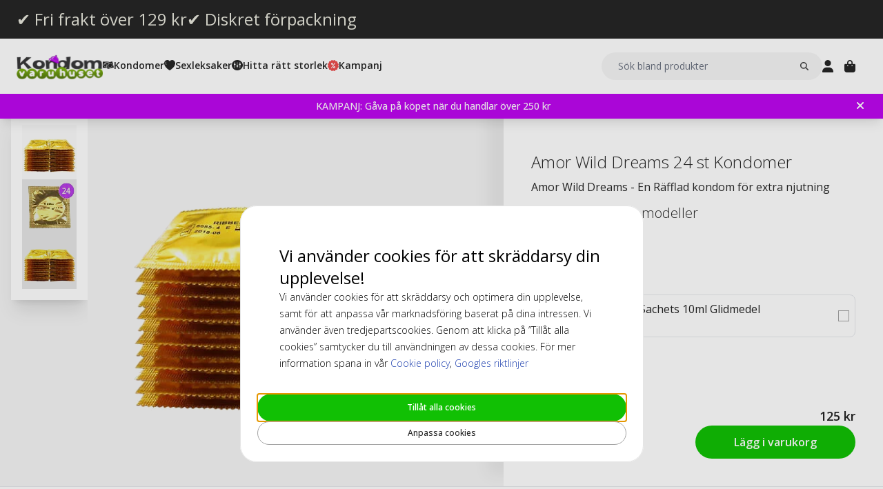

--- FILE ---
content_type: text/html; charset=UTF-8
request_url: https://www.kondomvaruhuset.se/amor-wild-dreams-24-st-kondomer.html
body_size: 19005
content:
<!DOCTYPE html>
<html lang="sv">
<head>
<title>Amor Wild Dreams 24 st Kondomer | Snabb Leverans | Kondomvaruhuset.se</title>
<meta charset="utf-8" />
<meta name="description" content="Köp 24 Amor Wild Dreams Kondomer till rabatterade priser. Snabba & diskreta leveranser. Fraktfritt från endast 69kr. Välkommen till Kondomvaruhuset.se" />
<meta name="viewport" content="width=device-width, initial-scale=1 user-scalable=no" />
<script type="application/ld+json" id="page-structured-data">
{
    "@context": "https://schema.org",
    "@type": "Product",
    "image": "/__media-service/orig/m2/catalog/product/catalog/product/a/m/amor-wild-dreams_24_1.jpg",
    "name": "Amor Wild Dreams 24 st Kondomer",
    "sku": "AMOR10120-24-STU",
    "brand": {
        "@type": "Brand",
        "name": ""
    },
    "category": "Kondomer",
    "offers": {
        "@type": "Offer",
        "price": "125",
        "priceCurrency": "SEK"
    }
}
</script>
<script>(function(w,d,s,l,i){w[l]=w[l]||[];w[l].push({'gtm.start': new Date().getTime(),event:'gtm.js'});var f=d.getElementsByTagName(s)[0], j=d.createElement(s),dl=l!='dataLayer'?'&l='+l:'';j.async=true;j.src= 'https://www.googletagmanager.com/gtm.js?id='+i+dl;f.parentNode.insertBefore(j,f); })(window,document,'script','dataLayer','GTM-MFKWVGFJ');</script>
<script>
window.lipscoreInit = function() {
    lipscore.init({
        apiKey: "69a5bbdd4db3a788425cd601"
    });
};
window.lipscoreSrc = '//static.lipscore.com/assets/se/lipscore-v1.js';
</script>
<script>window.onAppScriptLoaded = function() {};</script>
<script src="/_browser/UI_Kondom-05f0f75f470e.js" fetchpriority="high" async onload="window.onAppScriptLoaded()"></script>
<script>window.worker = new Worker('/_browser/Worker-fdc24fba0548.js');</script>
<link rel="preconnect" href="https://fonts.gstatic.com" />
<link rel="stylesheet" href="https://fonts.googleapis.com/css2?family=Open+Sans:ital,wght@0,300..800;1,300..800&display=swap" />
<link rel="icon" href="/_browser/asset/favicon/kondom_favicon-6ddf55ba7b0d.png" />
<link rel="stylesheet" href="/_browser/UI_Kondom-c3f15d8e4d38.tailwind.css" />
</head>
<body>
<div id="ui-main" class="flex flex-col h-screen items-center justify-center">
<div class="text-white">Starting starting ☆</div>
<div class="text-white font-light">Starting starting ☆</div>
<div class="w-12 text-neutral-600 animate-spin"></div>
</div>
<script type="application/json" id="app-flags">{"baseUrl":"https://www.kondomvaruhuset.se","storeCode":"kse","lang":"sv","translations":{"button":{"acceptAllCookies":"Tillåt alla cookies","acceptRequired":"Bara nödvändiga","addCouponCode":"Lägg till rabattkod","addToCart":"Lägg i varukorg","buy":"Köp","choose":"Välj","chosen":"Vald","cookieSettings":"Anpassa cookies","createAccount":"Skapa konto","edit":"Ändra","filter":"Filter","forgotPassword":"Glömt lösenord?","goBack":"Gå tillbaka","goToCheckout":"Gå till kassan","login":"Logga in","logout":"Logga ut","productVideo":"Produktvideo","readLess":"Läs mindre","readMore":"Läs mer","removeCouponCode":"Ta bort rabattkod","save":"Spara","send":"Skicka","showMoreProducts":"Visa fler produkter","showProducts":"Visa produkter","viewAll":"Visa alla"},"checkout_confirmationIsSentTo":"Orderbekräftelse skickas till","checkout_grandTotal":"Totalbelopp:","checkout_orderNumber":"Ordernummer:","checkout_payment":"Betalning","checkout_thanksForOrder":"TACK! Ditt köp har genomförts!","configurator_adjustments":"Justeringar","configurator_brand":"Märke","configurator_choiceOfAdapter":"Val av adapter","configurator_choiceOfFerrule":"Val av ferrule","configurator_choiceOfGrip":"Val av grepp","configurator_choiceOfHand":"Vald hand","configurator_choiceOfShaft":"Val av skaft","configurator_chooseAdapter":"Välj adapter","configurator_chooseFerrule":"Välj ferrule","configurator_chooseGrip":"Välj grepp","configurator_chooseShaft":"Välj skaft","configurator_clubModel":"Modell","configurator_color":"Färg","configurator_gripShape":"Greppform","configurator_gripSize":"Greppstorlek","configurator_price":"Pris","configurator_shaftBallAngle":"Bollbana","configurator_shaftFlex":"Flex","configurator_torque":"Torque","configurator_weight":"Vikt","cookie_marketingLabel":"Marknadsföring","cookie_marketingText":"Marknadsföringscookies används för att leverera annonser som är relevanta för dig och dina intressen, eller för att begränsa antalet gånger du ser samma annons på en webbplats.","cookie_preferenceLabel":"Funktion","cookie_preferenceText":"Funktionscookies gör det möjligt för webbplatsen att komma ihåg de val du gör, i syfte att förbättra din upplevelse på webbplatsen och ge dig anpassat innehåll när det är lämpligt.","cookie_requiredLabel":"Nödvändiga","cookie_requiredText":"Data från dessa cookies gör att du kan använda vår webbplats och dess funktioner, och dessa cookies är nödvändiga för att webbplatsen ska fungera korrekt. Utan nödvändiga cookies skulle webbplatsen inte fungera så smidigt som den borde. Dessa cookies samlar inte in någon information för marknadsföring eller för att komma ihåg vad du besökt för sidor på internet.","cookie_statisticsLabel":"Analys","cookie_statisticsText":"Analyscookies används för att övervaka och spåra ditt beteende på vår webbplats. Med hjälp av verktyget Google Analytics analyseras till exempel vilka sidor du klickat på eller vilken typ av enhet du besökt oss från.","createAccount_acceptTerms":"Jag godkänner {{användarvillkoren}}","createAccount_accountAlreadyExists":"Det finns redan ett konto registrerat hos oss för den angivna e-postadressen.","createAccount_invalidInput":"Vänligen kontrollera dina uppgifter.","createAccount_success":"Ditt konto har skapats!","empty_cart_text":"Din varukorg är tom","error_OrderNotFound":"Beställningen hittades inte","error_couldNotFindPage":"Vi kunde tyvärr inte hitta sidan. \nDubbelkolla länken eller använd sökfunktionen för att hitta det du letar efter.","error_exceedMaxQty":"Den begärda antalet är för högt","error_productInsufficientStock":"Den begärda antalet är för närvarande inte tillgänglig","error_productNotFound":"Det gick inte att lägga till denna produkt","error_productNotSalable":"Denna produkt kan för närvarande inte köpas","error_tryAgain":"Något gick fel. Vänligen försök igen senare.","forgotPassword_info":"Ange din e-postadress för att få en länk till att återställa lösenordet","forgotPassword_linkExpired":"Länken för att återställa lösenord har gått ut","forgotPassword_linkSent":"Ett mejl har skickats till din e-postadress med instruktioner för att återställa lösenordet","forgotPassword_resetPassword":"Återställ lösenord","forgotPassword_resetSuccess":"Lösenordet är uppdaterat!","form":{"acceptTerms":"Acceptera villkor","address":"Adress","billingCity":"Faktura stad","billingCountry":"Faktura land","billingEmailAddress":"Faktura e-postadress","billingPhoneNumber":"Faktura telefonnummer","billingStreetAddress1":"Fakturaadress (1)","billingStreetAddress2":"Fakturaadress (2)","billingZipCode":"Faktura postnummer","city":"Stad","companyName":"Företagsnamn","country":"Land","currentPassword":"Nuvarande lösenord","emailAddress":"E-postadress","firstName":"Förnamn","lastName":"Efternamn","newPassword":"Nytt lösenord","organizationNumber":"Organisationsnummer","phoneNumber":"Telefonnummer","repeatPassword":"Upprepa lösenord","shippingCity":"Frakt stad","shippingCountry":"Frakt land","shippingEmailAddress":"Frakt e-postadress","shippingPhoneNumber":"Frakt telefonnummer","shippingStreetAddress1":"Frakt gatuadress (1)","shippingStreetAddress2":"Frakt gatuadress (2)","shippingZipCode":"Frakt postnummer","streetAddress1":"Gatuadress (1)","streetAddress2":"Gatuadress (2)","zipCode":"Postnummer"},"form_passwordCriteria":"Lösenordet måste innehålla: minst 8 tecken, minst 1 siffra, minst 1 bokstav","headline_filter":"Filter","headline_result":"Sökresultat för","label":{"checkout":"Kassa","couponCodeAdded":"rabattkod tillagd!","from":"Från","invalidCouponCode":"Ogiltig rabattkod","new":"NY","next":"Nästa","of_":"av","page":"sida","previously":"Tidigare","products":"Produkter","searchPlaceholder":"Sök bland produkter","show":"Visa","showAll":"Visa alla","showing":"Visar","toTheShop":"Till shoppen","yourCart":"Din kundvagn"},"label_createPassword":"Återställ lösenord","label_forgotPassword":"Glömt lösenord?","login_invalidCredentials":"Inloggningen misslyckades. Vänligen kontrollera dina uppgifter.","login_invalidInput":"Vänligen kontrollera dina uppgifter.","message_customOptionMaxChars":"Max tecken","message_customOptionMaxCharsRemaining":"Max tecken kvar","message_customOptionMaxCharsTooMany":"För många tecken","message_optionIsRequired":"Alternativ krävs","myaccount_tab_home":"Hem","pingForm_option1":"Jag bekräftar att jag har genomfört en personlig utprovning av denna klubba.","pingForm_option2":"Jag har inte genomfört en personlig utprovning av denna klubba och bekräftar att jag förstår nackdelarna av att köpa golfklubbor från Ping som inte är utprovade för mig.","pingForm_title":"Genomför en custom fitting varje gång du köper dina golfklubbor från Ping.","search_noResult":"Tyvärr kunde vi inte hitta något sökresultat","section_additionalInformation":"Ytterligare information","section_availableInDifferentColors":"Tillgänglig i andra modeller","section_chooseOption":"Välj alternativ","section_productDescription":"Beskrivning","section_relatedProducts":"Relaterade produkter","section_selectAccessories":"Välj tillbehör","section_specifications":"Specifikation","sort_alphabetic":"Bokstavsordning","sort_highestPrice":"Högsta pris","sort_lowestPrice":"Lägsta pris","sort_mostPopular":"Mest populära","sort_newest":"Senaste","sort_recommended":"Rekommenderas","sort_relevance":"Relevans","stock_backOrder":"Beställningsvara","stock_fewInStock":"Få i lager","stock_inStock":"I lager","stock_outOfStock":"Slut i lager"},"cms_endpoint":"/__repo-service/kondom","currency":"SEK","logoPath":"/_browser/asset/logo/kondomvaruhuset-eba16664c198.se.svg","cartId":null,"cartIdScope":"cartId2-kse","customerToken":null,"customerTokenScope":"customer-kse","cookieConsentScope":"webbhuset_consent","defaultTitle":"Kondomvaruhuset","site":"Kondomvaruhuset","page":["Product",{"product":{"id":"19020","sku":"AMOR10120-24-STU","images":["catalog/product/a/m/amor-wild-dreams_24_1.jpg","catalog/product/_/_/___a__a_m_amor_wild_dreams_24p_3.jpg","catalog/product/_/a/_a_m_amor-wild-dreams_24_1.jpg"],"name":"Amor Wild Dreams 24 st Kondomer","metaTitle":"Amor Wild Dreams 24 st Kondomer | Snabb Leverans | Kondomvaruhuset.se","metaDescription":"Köp 24 Amor Wild Dreams Kondomer till rabatterade priser. Snabba & diskreta leveranser. Fraktfritt från endast 69kr. Välkommen till Kondomvaruhuset.se","description":[["T","Amor Wild Dreams kondomer är räfflade kondomer som är avsedda för öka stimuleringen under kärleksakten."]],"shortDescription":[["T","Amor Wild Dreams - En Räfflad kondom för extra njutning"]],"additionalProductInfo":[],"specification":[{"s1":"Färg","s2":"Natural"},{"s1":"Märke","s2":"Amor"},{"s1":"EAN","s2":"0678615583395"},{"s1":"Egenskaper","s2":"Räfflade"},{"s1":"Smak","s2":"Nej"},{"s1":"Omkrets","s2":"104 mm"},{"s1":"Längd","s2":"185 mm"},{"s1":"Glidmedel","s2":"Silikon (Ej spermiedödande)"},{"s1":"Passform","s2":"Raka"},{"s1":"Storlek","s2":"Normal - Passar bra till en penisomkrets på 11-11,4 cm"},{"s1":"Tjocklek","s2":"0.060 mm"},{"s1":"Topp","s2":"Teat"},{"s1":"Bredd vid roten","s2":"52 mm"},{"s1":"Bredd under huvudet","s2":"52 mm"},{"s1":"Huvudets Bredd","s2":"52 mm"},{"s1":"Omslagsfolie","s2":"Fyrkantig"},{"s1":"Sku 2","s2":"2D-3D"}],"brand":"","category":"Kondomer","campaign":false,"new":false,"customclubInfo":false,"video":[],"siblings":[{"sku":"AMOR10118-100","image":"catalog/product/_/a/_a_m_amor_wild_dreams_100.jpg","href":"https://www.kondomvaruhuset.se/amor-wild-dreams-100-st-kondomer.html"}],"customOptions":[],"customStockLabel":"I lager","productType":["Simple",["Simple",{"id":"MTkwMjA=","stock":["Stock",{"increment":1,"minAllowed":1,"maxAllowed":null,"availability":"Plenty"}],"price":["Price",{"basePrice":"125","oldPrice":null,"range":null,"taxClass":""}],"sku":"AMOR10120-24-STU","customOptions":[]}]]},"relatedProducts":[{"id":"19074","sku":"RFSU10025","image":"catalog/product/_/r/_r_f_rfsu-klick-natural-glide.jpg","stock":"Plenty","customStockLabel":"Preorder - Ships within 1-2 weeks","name":"RFSU Klick Natural 100ml Glidmedel","shortDescription":"RFSU Klick Natural - Ett milt glidmedel med noga utvalda råvaror för att kunna erbjuda ett långvarigt glid","brand":"","category":"","price":{"type":"SingleDiscounted","value":{"price":{"currency":"SEK","number":"49"},"realizationPrice":{"type":"OldPrice","value":{"currency":"SEK","number":"99"}}}},"campaign":true,"new":false,"href":"https://www.kondomvaruhuset.se/rfsu-klick-natural-100ml-glidmedel.html"},{"id":"21144","sku":"JOY10011","image":"catalog/product/_/_/________j__j_o_joy_division_aquaglide_sensitive_neutral_125ml_1.jpg","stock":"Plenty","customStockLabel":"I lager","name":"Joy Division AQUAglide Sensitive Neutral 125ml glidmedel","shortDescription":"Ett premium vattenbaserat glidmedel","brand":"","category":"","price":{"type":"Single","value":{"currency":"SEK","number":"189"}},"campaign":false,"new":false,"href":"https://www.kondomvaruhuset.se/joy-division-aquaglide-sensitive-neutral-125ml-glidmedel.html"},{"id":"21132","sku":"JOY10004","image":"catalog/product/_/_/________j__j_o_joy_division_aquaglide_50ml.jpg","stock":"Plenty","customStockLabel":"I lager","name":"Joy Division AQUAglide 50ml glidmedel","shortDescription":"Ett av de mest kända och populära vattenbaserade glidmedlen","brand":"","category":"","price":{"type":"Single","value":{"currency":"SEK","number":"69"}},"campaign":false,"new":false,"href":"https://www.kondomvaruhuset.se/joy-division-aquaglide-50ml-glidmedel.html"},{"id":"59041","sku":"PMP029BLK","image":"catalog/product/_/p/_p_m_pmp029blk_1_1.jpg","stock":"Plenty","customStockLabel":"I lager","name":"Penis Extender - Black","shortDescription":"Penistillväxt med Pumped Extender","brand":"","category":"","price":{"type":"Single","value":{"currency":"SEK","number":"489"}},"campaign":false,"new":false,"href":"https://www.kondomvaruhuset.se/penis-extender.html"},{"id":"20046","sku":"PJUR10035","image":"catalog/product/_/_/________p__p_j_pjur_myglide_30ml.jpg","stock":"Plenty","customStockLabel":"I lager","name":"Pjur MyGlide 30ml Glidmedel","shortDescription":"Pjur MyGlide - Ett glidmedel med dubbla effekter för kvinnor","brand":"","category":"","price":{"type":"Single","value":{"currency":"SEK","number":"115"}},"campaign":false,"new":false,"href":"https://www.kondomvaruhuset.se/pjur-myglide-30ml-glidmedel.html"},{"id":"20022","sku":"PJUR10037","image":"catalog/product/_/_/________p__p_j_pjur_original_30ml.jpg","stock":"Plenty","customStockLabel":"I lager","name":"Pjur Original 30ml Glidmedel","shortDescription":"Pjur Original - Detta glidmedel är världens mest sålda silikonglidmedel","brand":"","category":"","price":{"type":"Single","value":{"currency":"SEK","number":"99"}},"campaign":false,"new":false,"href":"https://www.kondomvaruhuset.se/pjur-original-30ml-glidmedel.html"},{"id":"19683","sku":"PJUR10018","image":"catalog/product/_/_/________p__p_j_pjur_basic_waterbased_100ml_2.jpg","stock":"Plenty","customStockLabel":"I lager","name":"Pjur Basic Waterbased 100ml Glidmedel","shortDescription":"Pjur Basic Waterbased - Ekonomiskt vattenbaserat glidmedel","brand":"","category":"","price":{"type":"Single","value":{"currency":"SEK","number":"119"}},"campaign":false,"new":false,"href":"https://www.kondomvaruhuset.se/pjur-basic-waterbased-100ml-glidmedel.html"}],"siblings":[{"id":"20496","sku":"AMOR10118-100","image":"catalog/product/_/a/_a_m_amor_wild_dreams_100.jpg","stock":"Plenty","customStockLabel":"I lager","name":"Amor Wild Dreams 100 st Kondomer","shortDescription":"Amor Wild Dreams - En Räfflad kondom för extra njutning","brand":"","category":"","price":{"type":"Single","value":{"currency":"SEK","number":"425"}},"campaign":false,"new":false,"href":"https://www.kondomvaruhuset.se/amor-wild-dreams-100-st-kondomer.html"}],"accessories":[{"id":"19779","sku":"PASANT10048","image":"catalog/product/_/p/_p_a_pasante-light-lube_10ml.jpg","stock":"Plenty","customStockLabel":"I lager","name":"Pasante Light Sachets 10ml Glidmedel","shortDescription":"Pasante Light Sachets – Perfekt glidmedel som aldrig blir klibbigt. Kommer i 10ml påsar","brand":"","category":"","price":{"type":"Single","value":{"currency":"SEK","number":"6"}},"campaign":false,"new":false,"href":"https://www.kondomvaruhuset.se/pasante-light-sachets-10ml-glidmedel.html"}],"configurator":["NoConfigurator","NoConfigurator"],"taxConfig":{"baseConfig":["BaseConfig",{"currency":"SEK","taxRates":{},"taxConfig":"InclTax","crossBorderTrade":false}],"displaySettings":["DisplaySettings",{"currency":"SEK","currencyRate":"1","taxRates":{},"displayTax":"InclTax"}]},"cms_USP":null}],"header":{"type":"Header","uspBlock":["Ok",{"$":"Row","id":"root","props":{"hSpacing":"M","vSpacing":"L","align":"stretch","wrap":true},"block":{"styles":{},"name":"","link":{},"visibleOn":{"@ctor":"AlwaysVisible"},"predefinedStyle":""},"children":[[{"alignY":"stretch","basis":"300px","grow":"1","shrink":"1"},{"$":"Flex","id":"374cd84a-cbe5-5d39-af36-5a53323a2486","props":{"direction":"row","hSpacing":"M","vSpacing":"L","align":"stretch","wrap":false},"block":{"styles":{},"name":"","link":{},"visibleOn":{"@ctor":"AlwaysVisible"},"predefinedStyle":""},"children":[[{"alignY":"stretch","basis":"","grow":"","shrink":""},{"$":"Flex","id":"b9638ae5-25b4-5eed-8138-343fa3272047","props":{"direction":"column","hSpacing":"M","vSpacing":"L","align":"stretch","wrap":false},"block":{"styles":{},"name":"","link":{"href":"https://www.kondomvaruhuset.se/fraktfritt"},"visibleOn":{"@ctor":"AlwaysVisible"},"predefinedStyle":""},"children":[[{"alignY":"stretch","basis":"","grow":"","shrink":""},{"$":"RichText","id":"d15b4071-cb30-5ce4-8691-0eda100605b9","props":["root",[["node",{"@ctor":"Heading","level":2,"id":"-fri-frakt-over-129-kr"},[["leaf",{"@ctor":"Text","text":"✔ Fri frakt över 129 kr"}]]]]],"block":{"styles":{"color":"#E8E7DC","font-size":"0.65rem","text-decoration":"none"},"name":"","link":{},"visibleOn":{"@ctor":"AlwaysVisible"},"predefinedStyle":""}}]]}],[{"alignY":"stretch","basis":"","grow":"","shrink":""},{"$":"Flex","id":"6969b717-bdf4-55a4-9ca3-834b4cb1e7a9","props":{"direction":"column","hSpacing":"M","vSpacing":"L","align":"stretch","wrap":false},"block":{"styles":{},"name":"","link":{"href":"https://www.kondomvaruhuset.se/diskret-forpackning"},"visibleOn":{"@ctor":"AlwaysVisible"},"predefinedStyle":""},"children":[[{"alignY":"stretch","basis":"","grow":"","shrink":""},{"$":"RichText","id":"b04f72c6-dfdc-5634-9738-9ee1ed17be64","props":["root",[["node",{"@ctor":"Heading","level":2,"id":"-diskret-forpackning"},[["leaf",{"@ctor":"Text","text":"✔ Diskret förpackning"}]]]]],"block":{"styles":{"color":"#E8E7DC","font-size":"0.65rem","text-decoration":"none"},"name":"","link":{},"visibleOn":{"@ctor":"AlwaysVisible"},"predefinedStyle":""}}]]}]]}]]}],"cmsBlocks":["Ok",{"$":"Row","id":"root","props":{"hSpacing":"M","vSpacing":"L","align":"stretch","wrap":true},"block":{"styles":{},"name":"","link":{},"visibleOn":{"@ctor":"AlwaysVisible"},"predefinedStyle":""},"children":[[{"alignY":"stretch","basis":"300px","grow":"1","shrink":"1"},{"$":"Flex","id":"f53e79e7-f471-58af-8989-01cd9148cabc","props":{"direction":"column","hSpacing":"M","vSpacing":"L","align":"stretch","wrap":false},"block":{"styles":{"background":"#BD07EF","padding":"6px 40px 6px 16px"},"name":"","link":{"href":"https://www.kondomvaruhuset.se/kondom-erbjudande/gratis-produkt.html"},"visibleOn":{"@ctor":"AlwaysVisible"},"predefinedStyle":""},"children":[[{"alignY":"stretch","basis":"","grow":"","shrink":""},{"$":"RichText","id":"439df299-bcf7-51b5-a341-433217fa7c2b","props":["root",[["node",{"@ctor":"Paragraph"},[["node",{"@ctor":"Strong"},[["leaf",{"@ctor":"Text","text":"KAMPANJ: Gåva på köpet när du handlar över 250 kr"}]]]]]]],"block":{"styles":{"color":"#ffffff","font-size":"14px"},"name":"","link":{"href":"https://www.kondomvaruhuset.se/kondom-erbjudande/gratis-produkt.html"},"visibleOn":{"@ctor":"VisibleOnDesktop"},"predefinedStyle":""}}],[{"alignY":"stretch","basis":"","grow":"","shrink":""},{"$":"RichText","id":"51ece4ed-615a-55dc-b69b-d48d7eec5588","props":["root",[["node",{"@ctor":"Paragraph"},[["node",{"@ctor":"Strong"},[["leaf",{"@ctor":"Text","text":"Black Deal -20% på ALLT över 500kr +10% EXTRA på leksaker, bara idag 🖤"}]]]]]]],"block":{"styles":{"color":"#ffffff","font-size":"14px"},"name":"","link":{"href":"https://www.kondomvaruhuset.se/"},"visibleOn":{"@ctor":"NeverVisible"},"predefinedStyle":""}}],[{"alignY":"stretch","basis":"","grow":"","shrink":""},{"$":"RichText","id":"d8482f0c-5031-5790-ac84-133fc50cc4e1","props":["root",[["node",{"@ctor":"Paragraph"},[["node",{"@ctor":"Strong"},[["leaf",{"@ctor":"Text","text":"Handla för över 250 kr & få en gåva"}]]]]]]],"block":{"styles":{"color":"#ffffff","font-size":"14px"},"name":"","link":{"href":"https://www.kondomvaruhuset.se/kondom-erbjudande/gratis-produkt.html"},"visibleOn":{"@ctor":"VisibleOnPhone"},"predefinedStyle":""}}],[{"alignY":"stretch","basis":"","grow":"","shrink":""},{"$":"RichText","id":"a2502c43-58c8-5af5-9b96-83d33d0d6ff8","props":["root",[["node",{"@ctor":"Paragraph"},[["node",{"@ctor":"Strong"},[["leaf",{"@ctor":"Text","text":"Black Deal -20% på ALLT över 500 kr, bara idag 🖤"}]]]]]]],"block":{"styles":{"color":"#ffffff","font-size":"14px"},"name":"","link":{"href":"https://www.kondomvaruhuset.se/"},"visibleOn":{"@ctor":"NeverVisible"},"predefinedStyle":""}}]]}]]}],"uspBlock_CustomerService":["Err",{"type":"Error","value":"Error CMS not found: block/en/header-top-usp-customer.json"}],"block_CartOverlay_ProductGrid":["Ok",{"$":"Row","id":"root","props":{"hSpacing":"M","vSpacing":"L","align":"stretch","wrap":true},"block":{"styles":{},"name":"","link":{},"visibleOn":{"@ctor":"AlwaysVisible"},"predefinedStyle":""},"children":[[{"alignY":"stretch","basis":"300px","grow":"1","shrink":"1"},{"$":"ProductGrid","id":"96023754-3eff-567c-b531-d8768e5f743f","props":{"products":[{"id":"19779","sku":"PASANT10048","image":"catalog/product/_/p/_p_a_pasante-light-lube_10ml.jpg","stock":"Plenty","customStockLabel":"I lager","name":"Pasante Light Sachets 10ml Glidmedel","shortDescription":"Pasante Light Sachets – Perfekt glidmedel som aldrig blir klibbigt. Kommer i 10ml påsar","brand":"","category":"","price":{"type":"Single","value":{"currency":"SEK","number":"6"}},"campaign":false,"new":false,"href":"https://www.kondomvaruhuset.se/pasante-light-sachets-10ml-glidmedel.html"},{"id":"19854","sku":"SKYN10037-10-STU","image":"catalog/product/_/s/_s_k_skyn-original_10.jpg","stock":"Plenty","customStockLabel":"I lager","name":"Skyn Original 10 st Kondomer (Styckvis)","shortDescription":"Mates Skyn Original – En revolutionerande latexfri kondom tillverkad av Sensoprene, vilket gör kondomen mjuk och ger en extremt naturlig känsla","brand":"","category":"","price":{"type":"SingleDiscounted","value":{"price":{"currency":"SEK","number":"139"},"realizationPrice":{"type":"OldPrice","value":{"currency":"SEK","number":"159"}}}},"campaign":true,"new":false,"href":"https://www.kondomvaruhuset.se/skyn-original-10-st-kondomer-styckvis.html"}]},"block":{"styles":{},"name":"","link":{},"visibleOn":{"@ctor":"AlwaysVisible"},"predefinedStyle":"Page_Full"}}]]}],"block_CartOverlay_Campaign":["Ok",{"$":"Row","id":"root","props":{"hSpacing":"M","vSpacing":"L","align":"stretch","wrap":true},"block":{"styles":{},"name":"","link":{},"visibleOn":{"@ctor":"AlwaysVisible"},"predefinedStyle":""},"children":[]}],"block_CartOverlay_Usps":["Ok",{"$":"Row","id":"root","props":{"hSpacing":"M","vSpacing":"L","align":"stretch","wrap":true},"block":{"styles":{},"name":"","link":{},"visibleOn":{"@ctor":"AlwaysVisible"},"predefinedStyle":""},"children":[[{"alignY":"stretch","basis":"300px","grow":"1","shrink":"1"},{"$":"Flex","id":"a2d33ada-6bea-5034-871c-8d69f85cf9f5","props":{"direction":"row","hSpacing":"M","vSpacing":"L","align":"space-between","wrap":false},"block":{"styles":{"padding":"1em 1em"},"name":"","link":{},"visibleOn":{"@ctor":"AlwaysVisible"},"predefinedStyle":""},"children":[[{"alignY":"stretch","basis":"","grow":"","shrink":""},{"$":"Text","id":"622d4325-aa4a-5833-8ef8-8dddb72ecf1a","props":{"element":"span","text":"✔ Fri frakt över 129 kr"},"block":{"styles":{"font-size":"12px"},"name":"","link":{},"visibleOn":{"@ctor":"AlwaysVisible"},"predefinedStyle":""}}],[{"alignY":"stretch","basis":"","grow":"","shrink":""},{"$":"Text","id":"4edd5e70-63b9-531d-9a42-ce43a5a3ea9b","props":{"element":"span","text":" ✔ Betala med Swish, Klarna, kort mfl"},"block":{"styles":{"font-size":"12px"},"name":"","link":{},"visibleOn":{"@ctor":"AlwaysVisible"},"predefinedStyle":""}}]]}]]}],"checkoutHref":"https://www.kondomvaruhuset.se/checkout","homeHref":"https://www.kondomvaruhuset.se/","accountHref":"https://www.kondomvaruhuset.se/customer/account"},"menu":["root",[["node",{"id":"b1b1682e-061d-54e2-beae-2db869728f2e","label":"Kondomer","href":null,"background-color":"","text-color":""},[["node",{"id":"53dd5c29-1f24-5d2f-bcc0-2c88ff43cced","label":"Section 1","href":null,"background-color":"","text-color":""},[["node",{"id":"0508e0cf-e65f-5105-bdfc-4164a91a7763","label":"Kondomer","href":"https://www.kondomvaruhuset.se/kondomer.html","background-color":"","text-color":""},[["node",{"id":"709accaf-a584-52c9-8b5e-f2369e1216a2","label":"Små","href":"https://www.kondomvaruhuset.se/kondomer-online/kondom-storlek/sma-kondomer.html","background-color":"","text-color":""},[]],["node",{"id":"bfb21632-a96a-50b3-9a7b-8a76e56d25dc","label":"Normal","href":"https://www.kondomvaruhuset.se/kondomer-online/kondom-storlek/normal-storlek.html","background-color":"","text-color":""},[]],["node",{"id":"21aa8a8b-cfdf-5a76-8fb0-9ffd5857ba17","label":"Stor/XL/XXL","href":"https://www.kondomvaruhuset.se/kondomer-online/kondom-storlek/extra-stora-kondomer.html","background-color":"","text-color":""},[]],["node",{"id":"37f613cb-8503-5a51-b5a1-a555851b419f","label":"Extra tunna","href":"https://www.kondomvaruhuset.se/kondomer-online/kondom-typer/tunna-kondomer.html","background-color":"","text-color":""},[]],["node",{"id":"bd6a3659-2f2a-5398-83a6-af501220fb8a","label":"Extra säkra","href":"https://www.kondomvaruhuset.se/kondomer-online/kondom-typer/extra-sakra-kondomer.html","background-color":"","text-color":""},[]],["node",{"id":"e23b64be-e144-5349-93fd-38f7df5996c3","label":"Extra glidmedel","href":"https://www.kondomvaruhuset.se/kondomer-online/kondom-typer/kondomer-med-extra-glidmedel.html","background-color":"","text-color":""},[]],["node",{"id":"ef19775f-d784-5bf9-816d-2c01fdf82d13","label":"Latexfria kondomer","href":"https://www.kondomvaruhuset.se/kondomer-online/latexfria-kondomer.html","background-color":"","text-color":""},[["node",{"id":"f4621639-72cc-5181-bfef-492a2836a623","label":"SKYN","href":"https://www.kondomvaruhuset.se/kondomer-online/latex-free/skyn.html","background-color":"","text-color":""},[]],["node",{"id":"71c4651c-d1ab-5445-8137-0948cd392de3","label":"Sensoprene","href":"https://www.kondomvaruhuset.se/kondomer-online/latex-free/sensoprene.html","background-color":"","text-color":""},[]],["node",{"id":"3419bbca-ab2b-57a2-b150-7043e8532c2f","label":"Polyuretan","href":"https://www.kondomvaruhuset.se/kondomer-online/latexfria-kondomer/polyuretan-kondomer.html","background-color":"","text-color":""},[]]]],["node",{"id":"ee57dd57-91da-57ec-a836-4093de1c71f4","label":"Räfflade","href":"https://www.kondomvaruhuset.se/kondomer-online/struktur/rafflade-kondomer.html","background-color":"","text-color":""},[]],["node",{"id":"7001436c-4d29-5c91-8e64-1aa9d32c1f85","label":"Knottriga","href":"https://www.kondomvaruhuset.se/kondomer-online/struktur/knottriga-kondomer.html","background-color":"","text-color":""},[]],["node",{"id":"61f78fcb-6098-52f6-8dbf-2d5de9960a80","label":"Räffliga & Knottriga","href":"https://www.kondomvaruhuset.se/kondomer-online/struktur/raffliga-knottriga-kondomer.html","background-color":"","text-color":""},[]],["node",{"id":"cd944d0b-fedb-5fc1-a98e-3390cc9974c0","label":"Mixpack","href":"https://www.kondomvaruhuset.se/kondomer-online/mix-fun/mixpack-kondomer.html","background-color":"","text-color":""},[]],["node",{"id":"5f6e65dc-183a-5007-b3ef-3dcda523ad7e","label":"Struktur","href":"https://www.kondomvaruhuset.se/kondomer-online/struktur.html","background-color":"","text-color":""},[]],["node",{"id":"f2027a08-14d0-558f-9dda-e3315fbf28e6","label":"Kondomer för kvinnor","href":"https://www.kondomvaruhuset.se/kondomer-online/kondomer-kvinnor.html","background-color":"","text-color":""},[["node",{"id":"4128ceb6-ced4-5810-bff7-6c5bf24f8b06","label":"Femidom","href":"https://www.kondomvaruhuset.se/kondomer-online/kondomer-kvinnor/femidom-kondomer.html","background-color":"","text-color":""},[]]]],["node",{"id":"79d14590-f0aa-5802-85ab-af6247e58966","label":"Förhöjande egenskaper","href":"https://www.kondomvaruhuset.se/kondomer-online/extra-egenskaper.html","background-color":"","text-color":""},[]],["node",{"id":"a2b2b90f-e90b-525e-b98d-13440803839a","label":"Fördröjande","href":"https://www.kondomvaruhuset.se/kondomer-online/extra-egenskaper/fordrojande-kondomer.html","background-color":"","text-color":""},[]],["node",{"id":"ad22c847-3ecb-5b2a-804d-51909d298bd2","label":"Extra njutning","href":"https://www.kondomvaruhuset.se/kondomer-online/extra-egenskaper/extra-njutning-kondomer.html","background-color":"","text-color":""},[]],["node",{"id":"2f228314-ad34-58d4-b939-e74c72701f93","label":"Stimulering","href":"https://www.kondomvaruhuset.se/kondomer-online/stimulering.html","background-color":"","text-color":""},[["node",{"id":"dc5eac65-122f-53ec-8230-779f8c1c73f8","label":"Vibratorring","href":"https://www.kondomvaruhuset.se/kondomer-online/stimulering/vibratorring.html","background-color":"","text-color":""},[]]]],["node",{"id":"551c7a5e-cb20-5057-a7f5-6151e4a26ef0","label":"Fördröjningsspray","href":"https://www.kondomvaruhuset.se/kondomer-online/stimulering/fordrojningsspray.html","background-color":"","text-color":""},[]],["node",{"id":"c6391e5f-598b-511f-9ef1-ee0cd9732385","label":"Storpack","href":"https://www.kondomvaruhuset.se/storpack.html","background-color":"","text-color":""},[]],["node",{"id":"31d34c61-ed7d-549d-acca-d5c4e558d805","label":"Märken","href":"https://www.kondomvaruhuset.se/marken.html","background-color":"","text-color":""},[["node",{"id":"ff0e1e75-b8e4-5f5c-bdae-558fa72787de","label":"Adore","href":"https://www.kondomvaruhuset.se/kondomer/adore-condoms.html","background-color":"","text-color":""},[]],["node",{"id":"851b4cbe-5651-5a36-bf4d-e0dabd03cd53","label":"Amor","href":"https://www.kondomvaruhuset.se/kondomer/amor-kondomer.html","background-color":"","text-color":""},[]],["node",{"id":"261da508-5a30-53b8-975d-783e3936c382","label":"Billy Boy","href":"https://www.kondomvaruhuset.se/kondomer/billy-boy-kondomer.html","background-color":"","text-color":""},[]],["node",{"id":"1e289ae1-dde6-5544-9830-0d97b100a9b5","label":"Fair Squared","href":"https://www.kondomvaruhuset.se/kondomer/fair-squared-kondomer.html","background-color":"","text-color":""},[]],["node",{"id":"226bc225-5417-5c3f-9f2f-9cca11f64274","label":"Glyde","href":"https://www.kondomvaruhuset.se/kondomi-merkit/glyde-kondomit.html","background-color":"","text-color":""},[]],["node",{"id":"ed534400-18e8-5c64-814e-3fd18a158036","label":"Manix","href":"https://www.kondomvaruhuset.se/kondomer/manix-kondomer.html","background-color":"","text-color":""},[]],["node",{"id":"68c721cd-14ef-5f62-bfae-0e5d97314afd","label":"Mates","href":"https://www.kondomvaruhuset.se/kondomer/mates-kondomer.html","background-color":"","text-color":""},[]],["node",{"id":"51649942-8772-5092-b25e-18724a80d6cf","label":"Mister Size","href":"https://www.kondomvaruhuset.se/marki-prezerwatyw/mister-size.html","background-color":"","text-color":""},[]],["node",{"id":"99c7bcca-14e1-5b01-bb40-4cc95cd49a5d","label":"My.Size","href":"https://www.kondomvaruhuset.se/kondomer/my-size-kondomer.html","background-color":"","text-color":""},[]],["node",{"id":"c124a8da-a453-5210-a87f-1aa1664a88d4","label":"Ritex","href":"https://www.kondomvaruhuset.se/kondomer/ritex.html","background-color":"","text-color":""},[]],["node",{"id":"887027da-d60b-538f-b1dc-89b108d10720","label":"Ceylor","href":"https://www.kondomvaruhuset.se/kondomer/ceylor.html","background-color":"","text-color":""},[]],["node",{"id":"4d960d1a-0a48-561b-b4cb-6cb2a5fbaf57","label":"RFSU","href":"https://www.kondomvaruhuset.se/kondomer/rfsu-kondomer.html","background-color":"","text-color":""},[]],["node",{"id":"c2f8968c-5bd4-5141-ab9d-ca384750b214","label":"Pasante","href":"https://www.kondomvaruhuset.se/kondomer/pasante-kondomer.html","background-color":"","text-color":""},[]],["node",{"id":"db9ecdc7-e32f-50ad-adba-0155b75a1194","label":"RFSU","href":"https://www.kondomvaruhuset.se/kondomer/rfsu-kondomer.html","background-color":"","text-color":""},[]],["node",{"id":"12a6af92-0f62-5b35-bbfd-574e4fac3340","label":"Condomi","href":"https://www.kondomvaruhuset.se/kondomer/condomi-kondomer.html","background-color":"","text-color":""},[]],["node",{"id":"0622c059-abcd-56c2-8d48-f5807b20ec74","label":"Durex","href":"https://www.kondomvaruhuset.se/kondomer/durex-kondomer.html","background-color":"","text-color":""},[]],["node",{"id":"faee1464-4c2e-5a6c-a2cf-db88fb2a5793","label":"EXS","href":"https://www.kondomvaruhuset.se/kondomer/exs-kondomer.html","background-color":"","text-color":""},[]],["node",{"id":"89a186fc-5479-54ba-b552-8bb7b428b425","label":"Skins","href":"https://www.kondomvaruhuset.se/kondomer/skins-kondomer.html","background-color":"","text-color":""},[]],["node",{"id":"db7d8f49-4a04-5860-9ea0-2fb222f93c0c","label":"SKYN®","href":"https://www.kondomvaruhuset.se/kondomer/skyn.html","background-color":"","text-color":""},[]]]]]]]],["node",{"id":"775a9161-f7d9-55bb-abd6-0886fe0bfac1","label":"Section 2","href":null,"background-color":"","text-color":""},[["node",{"id":"7e2a4690-c385-5109-8146-b60ee8a298c3","label":"Kondom storlek","href":"https://www.kondomvaruhuset.se/kondomer-online/kondom-storlek.html","background-color":"","text-color":""},[["node",{"id":"c49485d9-a4c4-5adf-be11-3ef02ab8a703","label":"45 mm (90-96 mm)","href":"https://www.kondomvaruhuset.se/hitta-ratt-kondom-storlek/45-mm-90-96-mm.html","background-color":"","text-color":""},[]],["node",{"id":"9f1fe8de-983f-55f5-bb2d-2d43ad7104d8","label":"47 mm (94-102 mm omkrets)","href":"https://www.kondomvaruhuset.se/hitta-ratt-kondom-storlek/47-mm-94-102-mm.html","background-color":"","text-color":""},[]],["node",{"id":"13cc5023-ce74-55f5-bff6-73c11aa88064","label":"49 mm (98-108 mm)","href":"https://www.kondomvaruhuset.se/hitta-ratt-kondom-storlek/49-mm-98-108-mm.html","background-color":"","text-color":""},[]],["node",{"id":"576c86d1-a182-5342-a7ec-fec0b138faf7","label":"52 mm (104-115 mm)","href":"https://www.kondomvaruhuset.se/hitta-ratt-kondom-storlek/52-mm-104-115-mm.html","background-color":"","text-color":""},[]],["node",{"id":"8d268ea2-c464-53a3-a576-5241e3d82ca8","label":"53 mm (106-121 mm)","href":"https://www.kondomvaruhuset.se/hitta-ratt-kondom-storlek/53-mm-106-121-mm.html","background-color":"","text-color":""},[]],["node",{"id":"20693cb5-1721-52b1-ba3d-b4bedb5930d7","label":"54 mm (108-124 mm)","href":"https://www.kondomvaruhuset.se/hitta-ratt-kondom-storlek/54-mm-108-124-mm.html","background-color":"","text-color":""},[]],["node",{"id":"b0f46004-953a-5933-a16e-50b7864217e7","label":"55 mm (110-127 mm)","href":"https://www.kondomvaruhuset.se/hitta-ratt-kondom-storlek/55-mm-110-127-mm.html","background-color":"","text-color":""},[]],["node",{"id":"2e8b076c-643e-54c2-8b92-3537c00a69fe","label":"56 mm (112-130 mm)","href":"https://www.kondomvaruhuset.se/hitta-ratt-kondom-storlek/56-mm-112-130-mm.html","background-color":"","text-color":""},[]],["node",{"id":"489ede52-a261-5b24-a1e7-d67737699d8b","label":"57 mm (114-133 mm)","href":"https://www.kondomvaruhuset.se/hitta-ratt-kondom-storlek/57-mm-114-133-mm.html","background-color":"","text-color":""},[]],["node",{"id":"b96dc74f-01a5-5589-a47e-bade193f9539","label":"58 mm (116-137 mm)","href":"https://www.kondomvaruhuset.se/hitta-ratt-kondom-storlek/58-mm-116-137-mm.html","background-color":"","text-color":""},[]],["node",{"id":"31d0aeb6-b074-50f3-b008-07bd48a85700","label":"60 mm (120-142 mm)","href":"https://www.kondomvaruhuset.se/hitta-ratt-kondom-storlek/60-mm-120-142-mm.html","background-color":"","text-color":""},[]],["node",{"id":"60e30e28-7a18-56fc-9bbf-d5e5f8a021cc","label":"64 mm (128-151 mm)","href":"https://www.kondomvaruhuset.se/hitta-ratt-kondom-storlek/64-mm-128-151-mm.html","background-color":"","text-color":""},[]],["node",{"id":"0b00b6a9-3101-5e35-88cf-191f27e9cabc","label":"69 mm (138-165 mm)","href":"https://www.kondomvaruhuset.se/hitta-ratt-kondom-storlek/69-mm-138-165-mm.html","background-color":"","text-color":""},[]],["node",{"id":"bb7bb0d8-b711-5b7e-b629-194ddbd76b42","label":"72 mm (144-172 mm)","href":"https://www.kondomvaruhuset.se/hitta-ratt-kondom-storlek/72-mm-144-172-mm.html","background-color":"","text-color":""},[]]]]]],["node",{"id":"60f20a95-3c81-5bcb-bbd2-522011cae0c2","label":"Section 3","href":null,"background-color":"","text-color":""},[["node",{"id":"38e9b53b-4c3d-5127-af9f-537b158574c0","label":"Glidmedel","href":"https://www.kondomvaruhuset.se/glidmedel.html","background-color":"","text-color":""},[["node",{"id":"e435f3b5-7d3e-50b6-a437-3b448d3b45ed","label":"Glidmedel med smak","href":"https://www.kondomvaruhuset.se/glidmedel/glidmedel-smak.html","background-color":"","text-color":""},[]],["node",{"id":"c5c57866-f8b3-5a97-85d9-739517e21003","label":"Glidmedel analsex","href":"https://www.kondomvaruhuset.se/glidmedel/glidmedel-analsex.html","background-color":"","text-color":""},[]],["node",{"id":"8910c383-1021-5198-abb8-ac4df216145e","label":"Fördröjande glidmedel","href":"https://www.kondomvaruhuset.se/glidmedel/fordrojande-glidmedel.html","background-color":"","text-color":""},[]],["node",{"id":"325d5cf0-d451-5400-9216-806fe0d6837b","label":"Vattenbaserat glidmedel","href":"https://www.kondomvaruhuset.se/glidmedel/vattenbaserat-glidmedel.html","background-color":"","text-color":""},[]],["node",{"id":"1dc69667-d6ec-516e-b88b-b6bbfd21a3ad","label":"Silikonbaserat glidmedel","href":"https://www.kondomvaruhuset.se/glidmedel/silikonbaserat-glidmedel.html","background-color":"","text-color":""},[]],["node",{"id":"e44c05ea-7e34-5127-a9f6-caf61c644a01","label":"RFSU glidmedel","href":"https://www.kondomvaruhuset.se/glidmedel/rfsu-glidmedel.html","background-color":"","text-color":""},[]],["node",{"id":"d76ab474-5bd2-5650-a4e3-95ab6f715880","label":"Durex glidmedel","href":"https://www.kondomvaruhuset.se/glidmedel/durex-glidmedel.html","background-color":"","text-color":""},[]],["node",{"id":"bead7b16-ea66-532b-9ea3-bb034bde7177","label":"Pjur glidmedel","href":"https://www.kondomvaruhuset.se/glidmedel/pjur-glidmedel.html","background-color":"","text-color":""},[]],["node",{"id":"bd1de46b-adf4-59ed-9286-b6b60bf78387","label":"Joy Division glidmedel","href":"https://www.kondomvaruhuset.se/glidmedel/joy-division-glidmedel.html","background-color":"","text-color":""},[]],["node",{"id":"b530ef54-8f50-563e-acd1-1359c8d7d574","label":"System JO glidmedel","href":"https://www.kondomvaruhuset.se/glidmedel/system-jo-glidmedel.html","background-color":"","text-color":""},[]]]]]]]],["node",{"id":"0a7972e4-f188-5d33-b539-d0918b36d498","label":"Sexleksaker","href":null,"background-color":"","text-color":""},[["node",{"id":"642ed500-7767-5b96-90ef-f5d0704cf855","label":"Section 1","href":null,"background-color":"","text-color":""},[["node",{"id":"1a786541-e071-5268-b050-57470955e40f","label":"För Honom","href":"https://www.kondomvaruhuset.se/lust-halsa.html","background-color":"","text-color":""},[["node",{"id":"a6f14ac6-6946-5d42-848b-c66e2b4b7d73","label":"Fleshlight","href":"https://www.kondomvaruhuset.se/lust-halsa/fleshlight.html","background-color":"","text-color":""},[]],["node",{"id":"b990a398-3d8a-5b76-b0c2-cbac0c96e371","label":"Lösvaginor / Masturbator","href":"https://www.kondomvaruhuset.se/lust-halsa/losvaginor-masturbator.html","background-color":"","text-color":""},[]],["node",{"id":"b3d62f9e-ae00-5cfa-8027-e701b930c80c","label":"Prostatastimulering","href":"https://www.kondomvaruhuset.se/lust-halsa/prostatastimulering.html","background-color":"","text-color":""},[]],["node",{"id":"5046e9d3-b1ef-5d36-acf8-0ac22ffc72e8","label":"Penisringar","href":"https://www.kondomvaruhuset.se/lust-halsa/penisringar.html","background-color":"","text-color":""},[]],["node",{"id":"b98986b8-0c86-5350-a88b-8ba801f82782","label":"Fördröjningsspray & kräm","href":"https://www.kondomvaruhuset.se/lust-halsa/apotek/fordrojningsspray-och-kram.html","background-color":"","text-color":""},[]],["node",{"id":"a7313457-f362-5c1a-b8dc-0616021c7e5a","label":"Penisförstoring","href":"https://www.kondomvaruhuset.se/lust-halsa/apotek/penisforstoring.html","background-color":"","text-color":""},[]],["node",{"id":"ff08163f-f1ac-542c-84c4-15fcbd0017c4","label":"Lusthöjande","href":"https://www.kondomvaruhuset.se/lust-halsa/apotek/lusthojande.html","background-color":"","text-color":""},[]],["node",{"id":"8b42bfe4-80b8-51bb-b1fe-7f700c8c42d4","label":"Kraftfullare erektion","href":"https://www.kondomvaruhuset.se/lust-halsa/apotek/kraftfullare-erektion.html","background-color":"","text-color":""},[]],["node",{"id":"20af6540-fa34-530c-b35d-abcdb6515016","label":"Stimulation","href":"https://www.kondomvaruhuset.se/lust-halsa/stimulation.html","background-color":"","text-color":""},[]],["node",{"id":"fd00d197-c3be-5dcc-8a45-1cf0e9d579d3","label":"Intimrakning","href":"https://www.kondomvaruhuset.se/lust-halsa/intimrakning.html","background-color":"","text-color":""},[]],["node",{"id":"62f88b89-d6ed-506a-9ecb-76efcd31554b","label":"Intimvård","href":"https://www.kondomvaruhuset.se/lust-halsa/intimvard.html","background-color":"","text-color":""},[]],["node",{"id":"9c9501b5-4548-5332-a1a6-d7c4af0625be","label":"Kosttillskott","href":"https://www.kondomvaruhuset.se/lust-halsa/apotek/kosttillskott.html","background-color":"","text-color":""},[]],["node",{"id":"7db810c1-ce46-5cce-a665-32e3430a83c0","label":"Analt","href":"https://www.kondomvaruhuset.se/anala-sexleksaker.html","background-color":"","text-color":""},[]],["node",{"id":"e90b1bde-f220-52d8-bcb8-c1406c1e6b1a","label":"Buttplug","href":"https://www.kondomvaruhuset.se/anala-sexleksaker/buttplug.html","background-color":"","text-color":""},[]],["node",{"id":"dcd755f5-b609-58ba-9fe1-5ef441814e48","label":"Glidmedel","href":"https://www.kondomvaruhuset.se/glidmedel.html","background-color":"","text-color":""},[]]]]]],["node",{"id":"7e4d3157-301d-505a-9af4-939570e41e51","label":"Section 2","href":null,"background-color":"","text-color":""},[["node",{"id":"b4d8aa98-64b5-5c66-a54a-2716fc39f0ae","label":"För Henne","href":"https://www.kondomvaruhuset.se/sexleksaker-tjejer.html","background-color":"","text-color":""},[["node",{"id":"7a2ccf45-b3d5-5f99-9913-84f5b1fa76e7","label":"Dildos","href":"https://www.kondomvaruhuset.se/sexleksaker-tjejer/dildos.html","background-color":"","text-color":""},[]],["node",{"id":"daa6a7a3-e7ec-59c9-ace5-9894026631ce","label":"Vibratorer","href":"https://www.kondomvaruhuset.se/sexleksaker-tjejer/vibratorer.html","background-color":"","text-color":""},[]],["node",{"id":"1905764c-78f5-57ee-be08-6e84c2a66026","label":"Lufttrycksvibrator","href":"https://www.kondomvaruhuset.se/sexleksaker-tjejer/lufttrycksvibrator.html","background-color":"","text-color":""},[]],["node",{"id":"d2e46a97-c2d6-54a4-b266-c06d50ed8605","label":"Klassisk vibrator","href":"https://www.kondomvaruhuset.se/sexleksaker-tjejer/klassisk-vibrator.html","background-color":"","text-color":""},[]],["node",{"id":"d8dc1d8d-9259-5639-be2e-26b39eef8d74","label":"Klitorisvibrator","href":"https://www.kondomvaruhuset.se/sexleksaker-tjejer/klitorisvibrator.html","background-color":"","text-color":""},[]],["node",{"id":"e7dd035e-156f-5326-af8a-ad735fd0d046","label":"Fingervibrator","href":"https://www.kondomvaruhuset.se/sexleksaker-tjejer/fingervibrator.html","background-color":"","text-color":""},[]],["node",{"id":"151aa898-edfb-5898-933c-8958eb0bd653","label":"Vibrerande ägg","href":"https://www.kondomvaruhuset.se/sexleksaker-tjejer/vibrerande-agg.html","background-color":"","text-color":""},[]],["node",{"id":"2d4c0fd0-d74a-55d5-a815-e4ef0baf28d5","label":"Minivibrator","href":"https://www.kondomvaruhuset.se/sexleksaker-tjejer/minivibrator.html","background-color":"","text-color":""},[]],["node",{"id":"151d47d0-b87e-50b4-84f0-404a9bf2124f","label":"Massagers","href":"https://www.kondomvaruhuset.se/sexleksaker-tjejer/massagers.html","background-color":"","text-color":""},[]],["node",{"id":"bfef93db-4770-56ce-95eb-894bb41e6146","label":"Geishakulor / knipkulor","href":"https://www.kondomvaruhuset.se/sexleksaker-tjejer/geisha-kulor-och-knipkulor.html","background-color":"","text-color":""},[]],["node",{"id":"2cc84b6d-c147-5f53-ad4f-6b34552d90cb","label":"Stimulerande gel","href":"https://www.kondomvaruhuset.se/lust-halsa/apotek/stimulerande-gel.html","background-color":"","text-color":""},[]],["node",{"id":"e91d3d46-529d-5a85-a69c-2bce646a3698","label":"Hemtester","href":"https://www.kondomvaruhuset.se/sexleksaker-tjejer/hemtester.html","background-color":"","text-color":""},[]],["node",{"id":"aa7a7167-c244-5ef0-8a23-e555efc0fae9","label":"Intimrakning","href":"https://www.kondomvaruhuset.se/lust-halsa/intimrakning.html","background-color":"","text-color":""},[]],["node",{"id":"2e08ffda-79e2-554e-9203-4f432c131ee8","label":"Intimvård","href":"https://www.kondomvaruhuset.se/lust-halsa/intimvard.html","background-color":"","text-color":""},[]],["node",{"id":"3a85ba59-792c-5d22-8504-40b0197df5dd","label":"Analt","href":"https://www.kondomvaruhuset.se/anala-sexleksaker.html","background-color":"","text-color":""},[]],["node",{"id":"c8a6faa0-c55c-5db3-90fd-0dc562756262","label":"Glidmedel","href":"https://www.kondomvaruhuset.se/glidmedel.html","background-color":"","text-color":""},[]]]],["node",{"id":"df053758-bb15-5327-b283-65b9cca3ac15","label":"För Par","href":"https://www.kondomvaruhuset.se/sexleksaker-par.html","background-color":"","text-color":""},[["node",{"id":"500c9968-eda7-5b38-9a9b-6d23bfbff7ad","label":"Appstyrda Sexleksaker","href":"https://www.kondomvaruhuset.se/sexleksaker-par/appstyrda-sexleksaker.html","background-color":"","text-color":""},[]],["node",{"id":"6d52e024-fa35-5a07-b72b-aa00c2a44a1b","label":"Parvibrator","href":"https://www.kondomvaruhuset.se/sexleksaker-par/parvibrator.html","background-color":"","text-color":""},[]],["node",{"id":"7302264f-9043-57b9-b82a-ebe09bd7b2c1","label":"Samlagsvibrator","href":"https://www.kondomvaruhuset.se/sexleksaker-tjejer/samlagsvibrator.html","background-color":"","text-color":""},[]],["node",{"id":"e54e3453-f637-5e3b-9f96-4e96af25d6ee","label":"Strap-on","href":"https://www.kondomvaruhuset.se/sexleksaker-par/strap-on.html","background-color":"","text-color":""},[]],["node",{"id":"8970125e-010e-517a-b45c-0385125b01a4","label":"Sexmöbler","href":"https://www.kondomvaruhuset.se/sexleksaker-par/sexmobler.html","background-color":"","text-color":""},[]],["node",{"id":"4508a6ba-2524-5e14-8097-d57d067ac7c9","label":"Kittlare","href":"https://www.kondomvaruhuset.se/sexleksaker-par/kittlare.html","background-color":"","text-color":""},[]],["node",{"id":"7b240f7d-4286-5f35-be2c-575131e447ff","label":"Massage och förspel","href":"https://www.kondomvaruhuset.se/sexleksaker-par/massage-och-forspel.html","background-color":"","text-color":""},[]],["node",{"id":"9c1db917-ed3e-55ca-8381-adf8b1e32c5b","label":"massageljus","href":"https://www.kondomvaruhuset.se/sexleksaker-par/massage-och-forspel/massageljus.html","background-color":"","text-color":""},[]],["node",{"id":"04dfd1be-b89c-580b-9942-523a0d92f4c2","label":"Massageolja","href":"https://www.kondomvaruhuset.se/sexleksaker-par/massage-och-forspel/massageolja.html","background-color":"","text-color":""},[]],["node",{"id":"0cdcff4e-96c2-58c6-a0ee-359836b182da","label":"Roligt & prylar","href":"https://www.kondomvaruhuset.se/sexleksaker-par/roligt-och-prylar.html","background-color":"","text-color":""},[]],["node",{"id":"9ecc24e4-c914-5e22-9bab-656a17869af2","label":"Body Paint","href":"https://www.kondomvaruhuset.se/sexleksaker-par/roligt-och-prylar/kroppsfarg.html","background-color":"","text-color":""},[]],["node",{"id":"ead8e385-1a3e-536f-8399-e59a83880ecd","label":"Ätbart","href":"https://www.kondomvaruhuset.se/sexleksaker-par/roligt-och-prylar/atbart.html","background-color":"","text-color":""},[]],["node",{"id":"5be949bb-e4e6-56e2-836a-4b99a361f2f9","label":"Erotiska spel","href":"https://www.kondomvaruhuset.se/sexleksaker-par/erotiska-spel.html","background-color":"","text-color":""},[]],["node",{"id":"a626b957-6574-5b04-b91b-0823eb74f047","label":"Sexiga presenter","href":"https://www.kondomvaruhuset.se/sexleksaker-par/sexiga-presenter.html","background-color":"","text-color":""},[]],["node",{"id":"ce5a7177-2d80-58f7-8cc7-b780d68e6a47","label":"Rengöring sexleksaker","href":"https://www.kondomvaruhuset.se/sexleksaker-par/rengoring-sexleksaker.html","background-color":"","text-color":""},[]],["node",{"id":"261e02fc-d6ca-5330-ac49-ca57e907f3c6","label":"Glidmedel","href":"https://www.kondomvaruhuset.se/glidmedel.html","background-color":"","text-color":""},[]]]]]],["node",{"id":"8543e3b8-141f-5764-9c29-1c3585584026","label":"Section 3","href":null,"background-color":"","text-color":""},[["node",{"id":"56d8d5f3-8d07-59aa-8093-0d448cf660d5","label":"Sexiga Underkläder","href":"https://www.kondomvaruhuset.se/sexiga-damunderklader.html","background-color":"","text-color":""},[["node",{"id":"8baaa683-7972-5afb-bc0c-03c66861ddfd","label":"Kroppsstrumpor","href":"https://www.kondomvaruhuset.se/sexiga-damunderklader/kroppsstrumpor.html","background-color":"","text-color":""},[]],["node",{"id":"9c015538-d366-5b74-9397-25a841d651ee","label":"Sexiga klänningar","href":"https://www.kondomvaruhuset.se/sexiga-damunderklader/sexiga-klanningar.html","background-color":"","text-color":""},[]],["node",{"id":"fa3615c6-1f22-5039-b246-8e1562250d8e","label":"Sexiga maskeraddräkter","href":"https://www.kondomvaruhuset.se/sexiga-damunderklader/sexiga-maskeraddrakter.html","background-color":"","text-color":""},[]],["node",{"id":"4c39221b-b8c4-5e84-962b-7c7e55886abd","label":"Sexiga strumpor","href":"https://www.kondomvaruhuset.se/sexiga-damunderklader/sexiga-strumpor.html","background-color":"","text-color":""},[]],["node",{"id":"901ddace-5704-5322-b05c-ab47db6f21fe","label":"BH-set","href":"https://www.kondomvaruhuset.se/sexiga-damunderklader/bh-set.html","background-color":"","text-color":""},[]],["node",{"id":"234e4186-21b0-571b-868b-245fafcf4900","label":"Trosor med öppen gren","href":"https://www.kondomvaruhuset.se/sexiga-damunderklader/trosor-med-oppen-gren.html","background-color":"","text-color":""},[]],["node",{"id":"eb48875d-72ba-5fe8-bfbd-40c0ef53b112","label":"Bodies / Teddys","href":"https://www.kondomvaruhuset.se/sexiga-damunderklader/body-teddy.html","background-color":"","text-color":""},[]],["node",{"id":"64ef9312-54fa-528f-b9f9-8c6fc1cf1fb1","label":"Plus Size","href":"https://www.kondomvaruhuset.se/sexiga-damunderklader/plus-size.html","background-color":"","text-color":""},[]],["node",{"id":"45b44fe4-b038-532f-8bb3-c7b3dae37604","label":"Trosor / Strings","href":"https://www.kondomvaruhuset.se/sexiga-damunderklader/trosor-strings.html","background-color":"","text-color":""},[]]]],["node",{"id":"65db0bb4-5e4f-5ffc-befe-84c909a896ce","label":"BDSM","href":"https://www.kondomvaruhuset.se/bdsm.html","background-color":"","text-color":""},[["node",{"id":"9cebed12-f76b-5c45-95ee-59be04cf34be","label":"Handbojor för BDSM","href":"https://www.kondomvaruhuset.se/bdsm/handbojor-for-bdsm.html","background-color":"","text-color":""},[]],["node",{"id":"a959e71a-8302-5afc-a08a-c76f77773b83","label":"Piskor för BDSM","href":"https://www.kondomvaruhuset.se/bdsm/piskor-for-bdsm.html","background-color":"","text-color":""},[]],["node",{"id":"ec043867-4cdd-539b-a68e-089bb1c6b555","label":"Kittlare","href":"https://www.kondomvaruhuset.se/sexleksaker-par/kittlare.html","background-color":"","text-color":""},[]],["node",{"id":"338fda8b-50e4-5a68-b409-41503b494cf6","label":"Gags & Munkavlar","href":"https://www.kondomvaruhuset.se/bdsm/gags-munkavlar.html","background-color":"","text-color":""},[]],["node",{"id":"df6ffcb7-7e97-5e9f-88fb-ac0ad53a4b2f","label":"Masker & ögonbindlar","href":"https://www.kondomvaruhuset.se/bdsm/masker-ogonbindlar.html","background-color":"","text-color":""},[]],["node",{"id":"a6cb08f2-a763-5693-8235-634b7510b1ae","label":"Rep & tejp för BDSM","href":"https://www.kondomvaruhuset.se/bdsm/rep-tejp-bdsm.html","background-color":"","text-color":""},[]],["node",{"id":"52c6957e-c148-5b50-b657-c55f374fdd1c","label":"Klämmor för BDSM","href":"https://www.kondomvaruhuset.se/bdsm/klammor-bdsm.html","background-color":"","text-color":""},[]],["node",{"id":"ee080bb2-d202-541b-aef6-bfa046233064","label":"Halsband & koppel","href":"https://www.kondomvaruhuset.se/bdsm/halsband-koppel-bdsm.html","background-color":"","text-color":""},[]],["node",{"id":"e2266ea9-a040-5563-9b5c-32a0c46eb9da","label":"Fetishkläder","href":"https://www.kondomvaruhuset.se/bdsm/fetishklader.html","background-color":"","text-color":""},[]],["node",{"id":"1d3a6446-d9e0-5190-a2a3-fce35a3d85c1","label":"Kyskhetsleksaker","href":"https://www.kondomvaruhuset.se/bdsm/kyskhetsleksaker.html","background-color":"","text-color":""},[]],["node",{"id":"d2a6c9d1-3e19-57da-8f16-51953e845a97","label":"Sexmöbler","href":"https://www.kondomvaruhuset.se/sexleksaker-par/sexmobler.html","background-color":"","text-color":""},[]]]]]]]],["node",{"id":"8c9c3448-9401-5b37-be25-114e3ea560d1","label":"Hitta rätt storlek","href":"/kondomer-online/kondom-storlek.html","background-color":"","text-color":""},[]],["node",{"id":"69c54d87-0f5b-553e-a24d-7d17e17bcd10","label":"Kampanj","href":"https://www.kondomvaruhuset.se/erbjudande.html","background-color":"","text-color":""},[["node",{"id":"91de94be-456a-5633-9c52-24ec83ad959a","label":"","href":null,"background-color":"","text-color":""},[["node",{"id":"4a4854c2-5310-5580-bb1d-cca2cba7d8e5","label":"Kampanj","href":"https://www.kondomvaruhuset.se/erbjudande.html","background-color":"","text-color":""},[["node",{"id":"3c29153e-4017-5d43-8d9b-3d318e3bf1bd","label":"Gratis produkt - Beställ över 250 kr","href":"https://www.kondomvaruhuset.se/kondom-erbjudande/gratis-produkt.html","background-color":"","text-color":""},[]],["node",{"id":"88f8e140-8bb0-5cbf-ab98-28f24aa5f6de","label":"10 kondomer för 1 kr - Nya kunder","href":"https://www.kondomvaruhuset.se/kondom-erbjudande/ny-kund-erbjudande.html","background-color":"","text-color":""},[]]]]]]]]]],"mobileMenu":["root",[["node",{"id":"45bf2307-3376-5db4-9d37-accee66fa25f","label":"Kondomer","href":null,"background-color":"","text-color":""},[["node",{"id":"4527a455-dd2c-567e-8c02-5fe3fe1bd4c6","label":"Section 1","href":null,"background-color":"","text-color":""},[["node",{"id":"3286c919-5d5a-5c36-90b4-fffcbd73b73f","label":"Kondomer","href":"https://www.kondomvaruhuset.se/kondomer.html","background-color":"","text-color":""},[["node",{"id":"5b1c335e-44d9-5a44-ac3b-ae8f096e988e","label":"Små","href":"https://www.kondomvaruhuset.se/kondomer-online/kondom-storlek/sma-kondomer.html","background-color":"","text-color":""},[]],["node",{"id":"5cf917f0-8588-5ec7-a0d0-077639c0c5e6","label":"Normal","href":"https://www.kondomvaruhuset.se/kondomer-online/kondom-storlek/normal-storlek.html","background-color":"","text-color":""},[]],["node",{"id":"7153f883-0270-5efe-b0d5-ed900d647ab7","label":"Stor/XL/XXL","href":"https://www.kondomvaruhuset.se/kondomer-online/kondom-storlek/extra-stora-kondomer.html","background-color":"","text-color":""},[]],["node",{"id":"68183111-89aa-58d3-a1cd-2665f5ec4dac","label":"Extra tunna","href":"https://www.kondomvaruhuset.se/kondomer-online/kondom-typer/tunna-kondomer.html","background-color":"","text-color":""},[]],["node",{"id":"da6e5d00-c85d-5345-9f5a-14f080b4d1f2","label":"Extra säkra","href":"https://www.kondomvaruhuset.se/kondomer-online/kondom-typer/extra-sakra-kondomer.html","background-color":"","text-color":""},[]],["node",{"id":"f6837f3c-d71b-53a5-88cd-429127baf7e9","label":"Extra glidmedel","href":"https://www.kondomvaruhuset.se/kondomer-online/kondom-typer/kondomer-med-extra-glidmedel.html","background-color":"","text-color":""},[]],["node",{"id":"ddec41c6-f685-56a7-960b-c1d4098e591e","label":"Latexfria kondomer","href":"https://www.kondomvaruhuset.se/kondomer-online/latexfria-kondomer.html","background-color":"","text-color":""},[["node",{"id":"3df0da63-4296-50c0-bae5-b7f9b89d66d3","label":"SKYN","href":"https://www.kondomvaruhuset.se/kondomer-online/latex-free/skyn.html","background-color":"","text-color":""},[]],["node",{"id":"da32eef5-659b-54e3-8525-6594cce39321","label":"Sensoprene","href":"https://www.kondomvaruhuset.se/kondomer-online/latex-free/sensoprene.html","background-color":"","text-color":""},[]],["node",{"id":"d523d90f-fcec-5a65-9b86-8971cd4bdd08","label":"Polyuretan","href":"https://www.kondomvaruhuset.se/kondomer-online/latexfria-kondomer/polyuretan-kondomer.html","background-color":"","text-color":""},[]]]],["node",{"id":"2dd0e00a-30b1-5a6b-93cc-c8abfa010c85","label":"Räfflade","href":"https://www.kondomvaruhuset.se/kondomer-online/struktur/rafflade-kondomer.html","background-color":"","text-color":""},[]],["node",{"id":"6f80dec8-7b85-588a-a645-01339776d384","label":"Knottriga","href":"https://www.kondomvaruhuset.se/kondomer-online/struktur/knottriga-kondomer.html","background-color":"","text-color":""},[]],["node",{"id":"ff961292-1288-5a4a-a5b3-def74606c3fa","label":"Räffliga & Knottriga","href":"https://www.kondomvaruhuset.se/kondomer-online/struktur/raffliga-knottriga-kondomer.html","background-color":"","text-color":""},[]],["node",{"id":"1c45cfb8-0c42-515f-838a-d90f3d6df1cd","label":"Mixpack","href":"https://www.kondomvaruhuset.se/kondomer-online/mix-fun/mixpack-kondomer.html","background-color":"","text-color":""},[]],["node",{"id":"77fd585f-4ede-5d9d-9a4c-b20ea2108aa0","label":"Struktur","href":"https://www.kondomvaruhuset.se/kondomer-online/struktur.html","background-color":"","text-color":""},[]],["node",{"id":"88181030-47ad-5798-b1bd-29a1db5ee03b","label":"Kondomer för kvinnor","href":"https://www.kondomvaruhuset.se/kondomer-online/kondomer-kvinnor.html","background-color":"","text-color":""},[["node",{"id":"271164f9-cccc-540b-88bd-0d8c60325b26","label":"Femidom","href":"https://www.kondomvaruhuset.se/kondomer-online/kondomer-kvinnor/femidom-kondomer.html","background-color":"","text-color":""},[]]]],["node",{"id":"55d41055-0dee-5dc8-b7fc-f46830dbf723","label":"Förhöjande egenskaper","href":"https://www.kondomvaruhuset.se/kondomer-online/extra-egenskaper.html","background-color":"","text-color":""},[]],["node",{"id":"9b5c3889-8b74-5ac9-86ef-fb29bf124fba","label":"Fördröjande","href":"https://www.kondomvaruhuset.se/kondomer-online/extra-egenskaper/fordrojande-kondomer.html","background-color":"","text-color":""},[]],["node",{"id":"2d8e8947-bd68-53d2-9162-5f417f12e33c","label":"Extra njutning","href":"https://www.kondomvaruhuset.se/kondomer-online/extra-egenskaper/extra-njutning-kondomer.html","background-color":"","text-color":""},[]],["node",{"id":"4eef7ea7-6c4e-5d67-9479-3bb0214680e6","label":"Stimulering","href":"https://www.kondomvaruhuset.se/kondomer-online/stimulering.html","background-color":"","text-color":""},[["node",{"id":"51177d34-a6cc-5bf8-a04c-ce091a802e75","label":"Vibratorring","href":"https://www.kondomvaruhuset.se/kondomer-online/stimulering/vibratorring.html","background-color":"","text-color":""},[]]]],["node",{"id":"b4b893db-a7f6-5c1e-9144-ddce935fb951","label":"Fördröjningsspray","href":"https://www.kondomvaruhuset.se/kondomer-online/stimulering/fordrojningsspray.html","background-color":"","text-color":""},[]],["node",{"id":"572c0e3a-ec8f-51dd-a859-c46b71f6ad81","label":"Storpack","href":"https://www.kondomvaruhuset.se/storpack.html","background-color":"","text-color":""},[]],["node",{"id":"fd7edc66-443a-576f-bf11-75079220ec6d","label":"Märken","href":"https://www.kondomvaruhuset.se/marken.html","background-color":"","text-color":""},[["node",{"id":"30951bd4-ea1d-5044-8496-6410e744e3ad","label":"Adore","href":"https://www.kondomvaruhuset.se/kondomer/adore-condoms.html","background-color":"","text-color":""},[]],["node",{"id":"870856d4-6239-560d-a83c-47a49416ecd6","label":"Amor","href":"https://www.kondomvaruhuset.se/kondomer/amor-kondomer.html","background-color":"","text-color":""},[]],["node",{"id":"cc18941d-a067-5510-88c8-c857e51776aa","label":"Billy Boy","href":"https://www.kondomvaruhuset.se/kondomer/billy-boy-kondomer.html","background-color":"","text-color":""},[]],["node",{"id":"9d60aea1-4973-53da-b5cb-640324a15209","label":"Fair Squared","href":"https://www.kondomvaruhuset.se/kondomer/fair-squared-kondomer.html","background-color":"","text-color":""},[]],["node",{"id":"e683f347-cd6c-585c-9c81-9d2922433f45","label":"Glyde","href":"https://www.kondomvaruhuset.se/kondomi-merkit/glyde-kondomit.html","background-color":"","text-color":""},[]],["node",{"id":"d7bc4498-0b28-5fad-b22a-07b43add1f26","label":"Manix","href":"https://www.kondomvaruhuset.se/kondomer/manix-kondomer.html","background-color":"","text-color":""},[]],["node",{"id":"9511c3fc-2594-5ed0-8789-4ff4ccf5dbd5","label":"Mates","href":"https://www.kondomvaruhuset.se/kondomer/mates-kondomer.html","background-color":"","text-color":""},[]],["node",{"id":"7b73adc4-c999-5b4a-89c1-0498bb83dbb5","label":"Mister Size","href":"https://www.kondomvaruhuset.se/marki-prezerwatyw/mister-size.html","background-color":"","text-color":""},[]],["node",{"id":"48422d1e-be7c-5ef8-a7c5-3781e87d156b","label":"My.Size","href":"https://www.kondomvaruhuset.se/kondomer/my-size-kondomer.html","background-color":"","text-color":""},[]],["node",{"id":"e98f1f48-c0f7-5b91-b622-0d00febb0fda","label":"Ritex","href":"https://www.kondomvaruhuset.se/kondomer/ritex.html","background-color":"","text-color":""},[]],["node",{"id":"9bb43b9f-522f-524a-826f-0c3329818c35","label":"Ceylor","href":"https://www.kondomvaruhuset.se/kondomer/ceylor.html","background-color":"","text-color":""},[]],["node",{"id":"286a550d-a71d-5566-9b6d-8a457d29fafb","label":"RFSU","href":"https://www.kondomvaruhuset.se/kondomer/rfsu-kondomer.html","background-color":"","text-color":""},[]],["node",{"id":"96c32421-74d1-5f83-89da-c05a94c9c786","label":"Pasante","href":"https://www.kondomvaruhuset.se/kondomer/pasante-kondomer.html","background-color":"","text-color":""},[]],["node",{"id":"c2e818b9-312e-56c7-bc9d-f21879cc0707","label":"RFSU","href":"https://www.kondomvaruhuset.se/kondomer/rfsu-kondomer.html","background-color":"","text-color":""},[]],["node",{"id":"cc4cc6da-d519-5eaa-805f-cfee5f92dd3c","label":"Condomi","href":"https://www.kondomvaruhuset.se/kondomer/condomi-kondomer.html","background-color":"","text-color":""},[]],["node",{"id":"0f29ab50-fa26-5ba6-a9bc-0baca2b8be51","label":"Durex","href":"https://www.kondomvaruhuset.se/kondomer/durex-kondomer.html","background-color":"","text-color":""},[]],["node",{"id":"589f5266-199c-5d17-aade-4738a92355d3","label":"EXS","href":"https://www.kondomvaruhuset.se/kondomer/exs-kondomer.html","background-color":"","text-color":""},[]],["node",{"id":"1a3f796f-cedf-5d62-8227-2393d8b86095","label":"Skins","href":"https://www.kondomvaruhuset.se/kondomer/skins-kondomer.html","background-color":"","text-color":""},[]],["node",{"id":"86ac6878-19c5-5857-93a4-90f621cecabf","label":"SKYN®","href":"https://www.kondomvaruhuset.se/kondomer/skyn.html","background-color":"","text-color":""},[]]]]]]]],["node",{"id":"ff1a30d8-34df-56b0-bccf-5dc645e61e1a","label":"Section 2","href":null,"background-color":"","text-color":""},[["node",{"id":"fc4cefaa-18c2-5500-9c1d-490b243008e9","label":"Kondom storlek","href":"https://www.kondomvaruhuset.se/kondomer-online/kondom-storlek.html","background-color":"","text-color":""},[["node",{"id":"106eabb0-2e7a-59f9-8813-e7ce8cce11f9","label":"45 mm (90-96 mm)","href":"https://www.kondomvaruhuset.se/hitta-ratt-kondom-storlek/45-mm-90-96-mm.html","background-color":"","text-color":""},[]],["node",{"id":"9e96f9db-6046-5961-990e-8cffe06bdec1","label":"47 mm (94-102 mm omkrets)","href":"https://www.kondomvaruhuset.se/hitta-ratt-kondom-storlek/47-mm-94-102-mm.html","background-color":"","text-color":""},[]],["node",{"id":"6aeb5147-6df1-5b60-9662-62f26a92c39f","label":"49 mm (98-108 mm)","href":"https://www.kondomvaruhuset.se/hitta-ratt-kondom-storlek/49-mm-98-108-mm.html","background-color":"","text-color":""},[]],["node",{"id":"d347d5ff-f909-52d8-894c-ca39ede71b49","label":"52 mm (104-115 mm)","href":"https://www.kondomvaruhuset.se/hitta-ratt-kondom-storlek/52-mm-104-115-mm.html","background-color":"","text-color":""},[]],["node",{"id":"bd51e031-419b-577c-b77c-a85954d3d1a4","label":"53 mm (106-121 mm)","href":"https://www.kondomvaruhuset.se/hitta-ratt-kondom-storlek/53-mm-106-121-mm.html","background-color":"","text-color":""},[]],["node",{"id":"0dc65adc-08b3-5abe-b708-96f4ab4d8999","label":"54 mm (108-124 mm)","href":"https://www.kondomvaruhuset.se/hitta-ratt-kondom-storlek/54-mm-108-124-mm.html","background-color":"","text-color":""},[]],["node",{"id":"9b8e5227-7453-5d6e-b966-4d08298aeeb3","label":"55 mm (110-127 mm)","href":"https://www.kondomvaruhuset.se/hitta-ratt-kondom-storlek/55-mm-110-127-mm.html","background-color":"","text-color":""},[]],["node",{"id":"bc7b53fc-b685-562b-983a-d35ddd28838a","label":"56 mm (112-130 mm)","href":"https://www.kondomvaruhuset.se/hitta-ratt-kondom-storlek/56-mm-112-130-mm.html","background-color":"","text-color":""},[]],["node",{"id":"e0708eeb-c061-509b-82f5-21f16326288a","label":"57 mm (114-133 mm)","href":"https://www.kondomvaruhuset.se/hitta-ratt-kondom-storlek/57-mm-114-133-mm.html","background-color":"","text-color":""},[]],["node",{"id":"a6480977-847a-5de1-8f59-03a2402a9c5b","label":"58 mm (116-137 mm)","href":"https://www.kondomvaruhuset.se/hitta-ratt-kondom-storlek/58-mm-116-137-mm.html","background-color":"","text-color":""},[]],["node",{"id":"adf7d770-4948-5f07-910d-56867fccc86b","label":"60 mm (120-142 mm)","href":"https://www.kondomvaruhuset.se/hitta-ratt-kondom-storlek/60-mm-120-142-mm.html","background-color":"","text-color":""},[]],["node",{"id":"429a5ec6-8a78-5a3f-b86e-cf9e082833b7","label":"64 mm (128-151 mm)","href":"https://www.kondomvaruhuset.se/hitta-ratt-kondom-storlek/64-mm-128-151-mm.html","background-color":"","text-color":""},[]],["node",{"id":"9700a254-cb90-5d7b-8b79-b356ad72f279","label":"69 mm (138-165 mm)","href":"https://www.kondomvaruhuset.se/hitta-ratt-kondom-storlek/69-mm-138-165-mm.html","background-color":"","text-color":""},[]],["node",{"id":"e4bec3fb-4377-5ba9-b203-48916d8164cc","label":"72 mm (144-172 mm)","href":"https://www.kondomvaruhuset.se/hitta-ratt-kondom-storlek/72-mm-144-172-mm.html","background-color":"","text-color":""},[]]]]]],["node",{"id":"b0d94652-fb0d-52ce-bcfd-ce8b4e997dda","label":"Section 3","href":null,"background-color":"","text-color":""},[["node",{"id":"26948ec8-0520-56ff-b461-626962fde3cb","label":"Glidmedel","href":"https://www.kondomvaruhuset.se/glidmedel.html","background-color":"","text-color":""},[["node",{"id":"429f6c42-57df-509a-9bf0-0419aca987c2","label":"Glidmedel med smak","href":"https://www.kondomvaruhuset.se/glidmedel/glidmedel-smak.html","background-color":"","text-color":""},[]],["node",{"id":"57019f30-b520-54b1-b705-e4533876699f","label":"Glidmedel analsex","href":"https://www.kondomvaruhuset.se/glidmedel/glidmedel-analsex.html","background-color":"","text-color":""},[]],["node",{"id":"6809c249-c405-52db-ae83-23e60063c462","label":"Fördröjande glidmedel","href":"https://www.kondomvaruhuset.se/glidmedel/fordrojande-glidmedel.html","background-color":"","text-color":""},[]],["node",{"id":"f36c6f11-4d06-5299-8813-6b9f5bf69801","label":"Vattenbaserat glidmedel","href":"https://www.kondomvaruhuset.se/glidmedel/vattenbaserat-glidmedel.html","background-color":"","text-color":""},[]],["node",{"id":"69e2783b-1b5a-5828-8768-c5e592b84f22","label":"Silikonbaserat glidmedel","href":"https://www.kondomvaruhuset.se/glidmedel/silikonbaserat-glidmedel.html","background-color":"","text-color":""},[]],["node",{"id":"c87c4535-1fc0-51ea-b906-72353b2ddc97","label":"RFSU glidmedel","href":"https://www.kondomvaruhuset.se/glidmedel/rfsu-glidmedel.html","background-color":"","text-color":""},[]],["node",{"id":"9eeea0a1-0733-5bb8-a421-9b12995b9deb","label":"Durex glidmedel","href":"https://www.kondomvaruhuset.se/glidmedel/durex-glidmedel.html","background-color":"","text-color":""},[]],["node",{"id":"d3f216f3-e4aa-5e94-ab61-db1c4c194b52","label":"Pjur glidmedel","href":"https://www.kondomvaruhuset.se/glidmedel/pjur-glidmedel.html","background-color":"","text-color":""},[]],["node",{"id":"47de61d8-8bdb-5bd6-9e9c-18998066f70c","label":"Joy Division glidmedel","href":"https://www.kondomvaruhuset.se/glidmedel/joy-division-glidmedel.html","background-color":"","text-color":""},[]],["node",{"id":"737ef9cd-ddec-5741-ac76-e19622a04e74","label":"System JO glidmedel","href":"https://www.kondomvaruhuset.se/glidmedel/system-jo-glidmedel.html","background-color":"","text-color":""},[]]]]]]]],["node",{"id":"b3e46532-6a45-5377-a632-7d2cf76b9e47","label":"Sexleksaker","href":null,"background-color":"","text-color":""},[["node",{"id":"c75280c0-97fb-5ece-a9c8-4465d07e73d6","label":"Section 1","href":null,"background-color":"","text-color":""},[["node",{"id":"818f009f-acd3-5f6e-8eef-0f64e5c3fc9d","label":"För Honom","href":"https://www.kondomvaruhuset.se/lust-halsa.html","background-color":"","text-color":""},[["node",{"id":"7e1cbcbe-4025-54ff-8d90-e5d3dc4a8806","label":"Fleshlight","href":"https://www.kondomvaruhuset.se/lust-halsa/fleshlight.html","background-color":"","text-color":""},[]],["node",{"id":"9295451b-0bb9-5a90-aec8-ccdc231613a5","label":"Lösvaginor / Masturbator","href":"https://www.kondomvaruhuset.se/lust-halsa/losvaginor-masturbator.html","background-color":"","text-color":""},[]],["node",{"id":"b7372183-497c-5ded-ab6a-6aed01d10c10","label":"Prostatastimulering","href":"https://www.kondomvaruhuset.se/lust-halsa/prostatastimulering.html","background-color":"","text-color":""},[]],["node",{"id":"8940b9d9-a65e-5518-b15d-efa5e8bc9bc1","label":"Penisringar","href":"https://www.kondomvaruhuset.se/lust-halsa/penisringar.html","background-color":"","text-color":""},[]],["node",{"id":"dec95995-7097-5349-a41b-acd58cad5798","label":"Fördröjningsspray & kräm","href":"https://www.kondomvaruhuset.se/lust-halsa/apotek/fordrojningsspray-och-kram.html","background-color":"","text-color":""},[]],["node",{"id":"41eba150-fee9-562b-8682-6fda133d4e03","label":"Penisförstoring","href":"https://www.kondomvaruhuset.se/lust-halsa/apotek/penisforstoring.html","background-color":"","text-color":""},[]],["node",{"id":"615b5bfc-7b7d-5eb2-900f-e7d0721f80b8","label":"Lusthöjande","href":"https://www.kondomvaruhuset.se/lust-halsa/apotek/lusthojande.html","background-color":"","text-color":""},[]],["node",{"id":"6b1f5533-258d-5883-ae32-45c9f30c0aca","label":"Kraftfullare erektion","href":"https://www.kondomvaruhuset.se/lust-halsa/apotek/kraftfullare-erektion.html","background-color":"","text-color":""},[]],["node",{"id":"ff5c41b1-678d-580b-b79c-e98b50b09454","label":"Stimulation","href":"https://www.kondomvaruhuset.se/lust-halsa/stimulation.html","background-color":"","text-color":""},[]],["node",{"id":"5ad1e165-766e-5c50-b4f0-7e9223b54b41","label":"Intimrakning","href":"https://www.kondomvaruhuset.se/lust-halsa/intimrakning.html","background-color":"","text-color":""},[]],["node",{"id":"8b727c4b-cb31-5328-be90-c981fb31307a","label":"Intimvård","href":"https://www.kondomvaruhuset.se/lust-halsa/intimvard.html","background-color":"","text-color":""},[]],["node",{"id":"12fed2c8-188d-5a98-a213-115966bb471c","label":"Kosttillskott","href":"https://www.kondomvaruhuset.se/lust-halsa/apotek/kosttillskott.html","background-color":"","text-color":""},[]],["node",{"id":"3c84ec77-e4df-5bb4-a413-807cbe85621d","label":"Analt","href":"https://www.kondomvaruhuset.se/anala-sexleksaker.html","background-color":"","text-color":""},[]],["node",{"id":"5e88bfa1-41cd-5c06-a85e-9d565c3aaf1d","label":"Buttplug","href":"https://www.kondomvaruhuset.se/anala-sexleksaker/buttplug.html","background-color":"","text-color":""},[]],["node",{"id":"be63f1e8-92c4-5b09-bc5c-1d94b251138b","label":"Glidmedel","href":"https://www.kondomvaruhuset.se/glidmedel.html","background-color":"","text-color":""},[]]]]]],["node",{"id":"7f5aa05b-55ef-5ae2-a7b5-73a025871730","label":"Section 2","href":null,"background-color":"","text-color":""},[["node",{"id":"843fa593-ee2d-54ba-84ef-863a877cb005","label":"För Henne","href":"https://www.kondomvaruhuset.se/sexleksaker-tjejer.html","background-color":"","text-color":""},[["node",{"id":"bd92828c-1a30-5938-88e7-1fc8a531c024","label":"Dildos","href":"https://www.kondomvaruhuset.se/sexleksaker-tjejer/dildos.html","background-color":"","text-color":""},[]],["node",{"id":"e3b27d77-d177-52f8-932b-ef9351ce4c19","label":"Vibratorer","href":"https://www.kondomvaruhuset.se/sexleksaker-tjejer/vibratorer.html","background-color":"","text-color":""},[]],["node",{"id":"83b029d8-870a-5093-a31c-b6b3cb878b26","label":"Lufttrycksvibrator","href":"https://www.kondomvaruhuset.se/sexleksaker-tjejer/lufttrycksvibrator.html","background-color":"","text-color":""},[]],["node",{"id":"edd2a3b5-6701-5d56-a602-13a073118e5e","label":"Klassisk vibrator","href":"https://www.kondomvaruhuset.se/sexleksaker-tjejer/klassisk-vibrator.html","background-color":"","text-color":""},[]],["node",{"id":"f57dd78a-8d29-5769-93a1-bb7e08841a85","label":"Klitorisvibrator","href":"https://www.kondomvaruhuset.se/sexleksaker-tjejer/klitorisvibrator.html","background-color":"","text-color":""},[]],["node",{"id":"032c52fb-edbd-51ec-8ffc-9279efa7b6c6","label":"Fingervibrator","href":"https://www.kondomvaruhuset.se/sexleksaker-tjejer/fingervibrator.html","background-color":"","text-color":""},[]],["node",{"id":"8773df67-f865-5ccc-a3a9-85844808d1a9","label":"Vibrerande ägg","href":"https://www.kondomvaruhuset.se/sexleksaker-tjejer/vibrerande-agg.html","background-color":"","text-color":""},[]],["node",{"id":"a7af79d4-f092-53b7-9aa2-c7541f59cc48","label":"Minivibrator","href":"https://www.kondomvaruhuset.se/sexleksaker-tjejer/minivibrator.html","background-color":"","text-color":""},[]],["node",{"id":"f4fdf249-7982-568e-bbe8-4a0bdc146a41","label":"Massagers","href":"https://www.kondomvaruhuset.se/sexleksaker-tjejer/massagers.html","background-color":"","text-color":""},[]],["node",{"id":"88760edb-8e94-552f-aab5-2eba354e1613","label":"Geishakulor / knipkulor","href":"https://www.kondomvaruhuset.se/sexleksaker-tjejer/geisha-kulor-och-knipkulor.html","background-color":"","text-color":""},[]],["node",{"id":"10e91c36-eaa6-5e4d-8171-df032d620bcd","label":"Stimulerande gel","href":"https://www.kondomvaruhuset.se/lust-halsa/apotek/stimulerande-gel.html","background-color":"","text-color":""},[]],["node",{"id":"421392b6-17f7-5ed0-b0e1-c7f4c2483323","label":"Hemtester","href":"https://www.kondomvaruhuset.se/sexleksaker-tjejer/hemtester.html","background-color":"","text-color":""},[]],["node",{"id":"8726ccf0-33f1-5f8e-88e6-ae58d091d821","label":"Intimrakning","href":"https://www.kondomvaruhuset.se/lust-halsa/intimrakning.html","background-color":"","text-color":""},[]],["node",{"id":"85663d23-181e-51df-b6dd-4532ac56fada","label":"Intimvård","href":"https://www.kondomvaruhuset.se/lust-halsa/intimvard.html","background-color":"","text-color":""},[]],["node",{"id":"f18a2af7-8fa7-5636-9e30-40bbe63f3cd8","label":"Analt","href":"https://www.kondomvaruhuset.se/anala-sexleksaker.html","background-color":"","text-color":""},[]],["node",{"id":"376c98e0-a6fc-5533-96c8-9c4d5d6e65d8","label":"Glidmedel","href":"https://www.kondomvaruhuset.se/glidmedel.html","background-color":"","text-color":""},[]]]],["node",{"id":"7a1ee907-b762-5ce0-9b03-fe7a5b74fef5","label":"För Par","href":"https://www.kondomvaruhuset.se/sexleksaker-par.html","background-color":"","text-color":""},[["node",{"id":"cdb65700-7e04-5fec-885a-63ecc6f9419a","label":"Appstyrda Sexleksaker","href":"https://www.kondomvaruhuset.se/sexleksaker-par/appstyrda-sexleksaker.html","background-color":"","text-color":""},[]],["node",{"id":"45bda6e9-cb08-57e9-a33b-072a34e5a562","label":"Parvibrator","href":"https://www.kondomvaruhuset.se/sexleksaker-par/parvibrator.html","background-color":"","text-color":""},[]],["node",{"id":"6d99fbeb-6bc7-570e-9919-19d6142d99f6","label":"Samlagsvibrator","href":"https://www.kondomvaruhuset.se/sexleksaker-tjejer/samlagsvibrator.html","background-color":"","text-color":""},[]],["node",{"id":"3291abd9-e794-5796-aa66-3948020be04b","label":"Strap-on","href":"https://www.kondomvaruhuset.se/sexleksaker-par/strap-on.html","background-color":"","text-color":""},[]],["node",{"id":"73d07afd-df3c-583e-8bc3-db870b48cb49","label":"Sexmöbler","href":"https://www.kondomvaruhuset.se/sexleksaker-par/sexmobler.html","background-color":"","text-color":""},[]],["node",{"id":"68609fea-7b3b-578b-903f-772394a9e823","label":"Kittlare","href":"https://www.kondomvaruhuset.se/sexleksaker-par/kittlare.html","background-color":"","text-color":""},[]],["node",{"id":"568494da-a7f8-532d-bfac-9c17780b2cb6","label":"Massage och förspel","href":"https://www.kondomvaruhuset.se/sexleksaker-par/massage-och-forspel.html","background-color":"","text-color":""},[]],["node",{"id":"41882019-530f-5e2c-a93f-62c7801a12e4","label":"massageljus","href":"https://www.kondomvaruhuset.se/sexleksaker-par/massage-och-forspel/massageljus.html","background-color":"","text-color":""},[]],["node",{"id":"c000f345-22f1-549d-97b3-d9b60cb2bcf4","label":"Massageolja","href":"https://www.kondomvaruhuset.se/sexleksaker-par/massage-och-forspel/massageolja.html","background-color":"","text-color":""},[]],["node",{"id":"9e4a3f00-d953-5dd5-b398-5d78c002d383","label":"Roligt & prylar","href":"https://www.kondomvaruhuset.se/sexleksaker-par/roligt-och-prylar.html","background-color":"","text-color":""},[]],["node",{"id":"a76f1a2f-5eaf-5200-a2d2-297f60cb2d33","label":"Body Paint","href":"https://www.kondomvaruhuset.se/sexleksaker-par/roligt-och-prylar/kroppsfarg.html","background-color":"","text-color":""},[]],["node",{"id":"8eefc5ea-b01d-5465-bd99-92402a2c1678","label":"Ätbart","href":"https://www.kondomvaruhuset.se/sexleksaker-par/roligt-och-prylar/atbart.html","background-color":"","text-color":""},[]],["node",{"id":"15d710dc-7ac1-57a3-99fe-f60c85c68d86","label":"Erotiska spel","href":"https://www.kondomvaruhuset.se/sexleksaker-par/erotiska-spel.html","background-color":"","text-color":""},[]],["node",{"id":"f5e41090-db9f-5c7d-8935-13ab022f4623","label":"Sexiga presenter","href":"https://www.kondomvaruhuset.se/sexleksaker-par/sexiga-presenter.html","background-color":"","text-color":""},[]],["node",{"id":"8298dcea-9053-5bb9-b848-b1fabfba70ca","label":"Rengöring sexleksaker","href":"https://www.kondomvaruhuset.se/sexleksaker-par/rengoring-sexleksaker.html","background-color":"","text-color":""},[]],["node",{"id":"fcabd78c-d7da-5a97-b685-cb6447e0b71a","label":"Glidmedel","href":"https://www.kondomvaruhuset.se/glidmedel.html","background-color":"","text-color":""},[]]]]]],["node",{"id":"a4cdf00f-4496-5f66-b72c-d710ef74cc53","label":"Section 3","href":null,"background-color":"","text-color":""},[["node",{"id":"b19ab5cd-4c09-5f50-9b1c-d29a4e40ff7a","label":"Sexiga Underkläder","href":"https://www.kondomvaruhuset.se/sexiga-damunderklader.html","background-color":"","text-color":""},[["node",{"id":"af650970-7f14-511d-b1a0-aa2886ef687d","label":"Kroppsstrumpor","href":"https://www.kondomvaruhuset.se/sexiga-damunderklader/kroppsstrumpor.html","background-color":"","text-color":""},[]],["node",{"id":"db303fb9-a540-5d2c-a94d-fb07c0954a9e","label":"Sexiga klänningar","href":"https://www.kondomvaruhuset.se/sexiga-damunderklader/sexiga-klanningar.html","background-color":"","text-color":""},[]],["node",{"id":"455a9e37-5eb7-5574-b646-513bde5cee15","label":"Sexiga maskeraddräkter","href":"https://www.kondomvaruhuset.se/sexiga-damunderklader/sexiga-maskeraddrakter.html","background-color":"","text-color":""},[]],["node",{"id":"a1265fbf-e320-5a68-9777-9f3c409c5c4d","label":"Sexiga strumpor","href":"https://www.kondomvaruhuset.se/sexiga-damunderklader/sexiga-strumpor.html","background-color":"","text-color":""},[]],["node",{"id":"6406ac66-488b-5727-9fde-76232a5925a9","label":"BH-set","href":"https://www.kondomvaruhuset.se/sexiga-damunderklader/bh-set.html","background-color":"","text-color":""},[]],["node",{"id":"6e9e0790-867b-52cc-af7c-daed91e7f6b0","label":"Trosor med öppen gren","href":"https://www.kondomvaruhuset.se/sexiga-damunderklader/trosor-med-oppen-gren.html","background-color":"","text-color":""},[]],["node",{"id":"6368d6b0-4fbf-5cd4-b385-61e4bb3ad3c1","label":"Bodies / Teddys","href":"https://www.kondomvaruhuset.se/sexiga-damunderklader/body-teddy.html","background-color":"","text-color":""},[]],["node",{"id":"500e0ccc-cda4-5ba0-b40b-94ef4447d17a","label":"Plus Size","href":"https://www.kondomvaruhuset.se/sexiga-damunderklader/plus-size.html","background-color":"","text-color":""},[]],["node",{"id":"5c50220a-70b6-52ca-b785-c18e90da8a25","label":"Trosor / Strings","href":"https://www.kondomvaruhuset.se/sexiga-damunderklader/trosor-strings.html","background-color":"","text-color":""},[]]]],["node",{"id":"a10a3873-1866-58f5-a87f-cdd6336961e2","label":"BDSM","href":"https://www.kondomvaruhuset.se/bdsm.html","background-color":"","text-color":""},[["node",{"id":"8c9710a8-b258-5a19-b063-938e54dac529","label":"Handbojor för BDSM","href":"https://www.kondomvaruhuset.se/bdsm/handbojor-for-bdsm.html","background-color":"","text-color":""},[]],["node",{"id":"626c7c7a-782b-5bd6-9b2b-573515daa39e","label":"Piskor för BDSM","href":"https://www.kondomvaruhuset.se/bdsm/piskor-for-bdsm.html","background-color":"","text-color":""},[]],["node",{"id":"4f880674-c44c-51fc-8102-823ac6f8a8f7","label":"Kittlare","href":"https://www.kondomvaruhuset.se/sexleksaker-par/kittlare.html","background-color":"","text-color":""},[]],["node",{"id":"57dfa3d4-dcd8-5642-9546-2d23113d95cc","label":"Gags & Munkavlar","href":"https://www.kondomvaruhuset.se/bdsm/gags-munkavlar.html","background-color":"","text-color":""},[]],["node",{"id":"bcf27357-1116-5b2d-a45a-d6b4172efd12","label":"Masker & ögonbindlar","href":"https://www.kondomvaruhuset.se/bdsm/masker-ogonbindlar.html","background-color":"","text-color":""},[]],["node",{"id":"3b41643a-1c53-5205-aa6a-e7016dc8f89a","label":"Rep & tejp för BDSM","href":"https://www.kondomvaruhuset.se/bdsm/rep-tejp-bdsm.html","background-color":"","text-color":""},[]],["node",{"id":"021f7acb-f459-5351-882c-45ecbe47c4a9","label":"Klämmor för BDSM","href":"https://www.kondomvaruhuset.se/bdsm/klammor-bdsm.html","background-color":"","text-color":""},[]],["node",{"id":"7cfe7e96-2b41-5f04-8f96-eccad6c3a89c","label":"Halsband & koppel","href":"https://www.kondomvaruhuset.se/bdsm/halsband-koppel-bdsm.html","background-color":"","text-color":""},[]],["node",{"id":"4c6043b2-e7b5-5021-90e9-0a0afadde1cc","label":"Fetishkläder","href":"https://www.kondomvaruhuset.se/bdsm/fetishklader.html","background-color":"","text-color":""},[]],["node",{"id":"c6ae7aec-27ce-5e4c-8764-5ecc949636a6","label":"Kyskhetsleksaker","href":"https://www.kondomvaruhuset.se/bdsm/kyskhetsleksaker.html","background-color":"","text-color":""},[]],["node",{"id":"e8f39c00-9ad7-57b7-b0b1-b5857d2b366c","label":"Sexmöbler","href":"https://www.kondomvaruhuset.se/sexleksaker-par/sexmobler.html","background-color":"","text-color":""},[]]]]]]]],["node",{"id":"b8c35ba2-ceaf-5683-94f0-2c298ad2fda8","label":"Hitta rätt storlek","href":"/kondomer-online/kondom-storlek.html","background-color":"","text-color":""},[]],["node",{"id":"2736d50d-07c9-5a02-a819-5ef8237d41d5","label":"Kampanj","href":"https://www.kondomvaruhuset.se/erbjudande.html","background-color":"","text-color":""},[["node",{"id":"23c13ca9-b428-512c-b2f1-cf987bec3fcc","label":"","href":null,"background-color":"","text-color":""},[["node",{"id":"489962e9-139b-58f1-ba24-340bdb0c6d75","label":"Kampanj","href":"https://www.kondomvaruhuset.se/erbjudande.html","background-color":"","text-color":""},[["node",{"id":"69710224-fe5c-5bdd-90a5-d62d016a9b52","label":"Gratis produkt - Beställ över 250 kr","href":"https://www.kondomvaruhuset.se/kondom-erbjudande/gratis-produkt.html","background-color":"","text-color":""},[]],["node",{"id":"84bb4ac7-40d9-5afb-ba0c-fcf8980c85f1","label":"10 kondomer för 1 kr - Nya kunder","href":"https://www.kondomvaruhuset.se/kondom-erbjudande/ny-kund-erbjudande.html","background-color":"","text-color":""},[]]]]]]]]]]}</script>
<script>
window.flags = JSON.parse(document.getElementById('app-flags').innerText);
function startUi() {
    window.startApp(document.getElementById('ui-main'), window.flags, window.worker);
}
if (window.startApp) {
    startUi();
} else {
    window.onAppScriptLoaded = startUi;
}
</script>
</body>
</html>